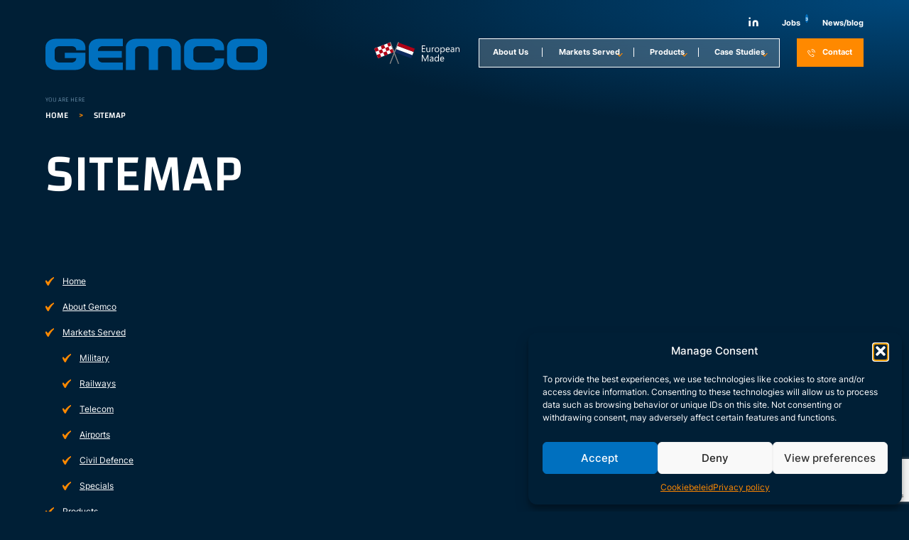

--- FILE ---
content_type: text/html; charset=UTF-8
request_url: https://gemcosafety.com/sitemap/
body_size: 11776
content:
<!DOCTYPE html>
<html lang="en-US">
<head>
	<meta charset="UTF-8" />
	<meta name="viewport" content="width=device-width, initial-scale=1">
	<link rel="profile" href="http://gmpg.org/xfn/11" />
	<meta name='robots' content='index, follow, max-image-preview:large, max-snippet:-1, max-video-preview:-1' />

	<!-- This site is optimized with the Yoast SEO plugin v26.8 - https://yoast.com/product/yoast-seo-wordpress/ -->
	<title>Sitemap - Gemco Mobile Safety</title>
	<link rel="canonical" href="https://gemcosafety.com/sitemap/" />
	<meta property="og:locale" content="en_US" />
	<meta property="og:type" content="article" />
	<meta property="og:title" content="Sitemap - Gemco Mobile Safety" />
	<meta property="og:url" content="https://gemcosafety.com/sitemap/" />
	<meta property="og:site_name" content="Gemco Mobile Safety" />
	<meta property="article:modified_time" content="2024-04-23T08:14:18+00:00" />
	<meta name="twitter:card" content="summary_large_image" />
	<meta name="twitter:label1" content="Est. reading time" />
	<meta name="twitter:data1" content="1 minute" />
	<script type="application/ld+json" class="yoast-schema-graph">{"@context":"https://schema.org","@graph":[{"@type":"WebPage","@id":"https://gemcosafety.com/sitemap/","url":"https://gemcosafety.com/sitemap/","name":"Sitemap - Gemco Mobile Safety","isPartOf":{"@id":"https://gemcosafety.com/#website"},"datePublished":"2024-04-23T07:51:30+00:00","dateModified":"2024-04-23T08:14:18+00:00","breadcrumb":{"@id":"https://gemcosafety.com/sitemap/#breadcrumb"},"inLanguage":"en-US","potentialAction":[{"@type":"ReadAction","target":["https://gemcosafety.com/sitemap/"]}]},{"@type":"BreadcrumbList","@id":"https://gemcosafety.com/sitemap/#breadcrumb","itemListElement":[{"@type":"ListItem","position":1,"name":"Home","item":"https://gemcosafety.com/"},{"@type":"ListItem","position":2,"name":"Sitemap"}]},{"@type":"WebSite","@id":"https://gemcosafety.com/#website","url":"https://gemcosafety.com/","name":"GEMCO Mobile Safety","description":"","potentialAction":[{"@type":"SearchAction","target":{"@type":"EntryPoint","urlTemplate":"https://gemcosafety.com/?s={search_term_string}"},"query-input":{"@type":"PropertyValueSpecification","valueRequired":true,"valueName":"search_term_string"}}],"inLanguage":"en-US"}]}</script>
	<!-- / Yoast SEO plugin. -->


<link rel="alternate" type="application/rss+xml" title="Gemco Mobile Safety &raquo; Sitemap Comments Feed" href="https://gemcosafety.com/sitemap/feed/" />
<link rel="alternate" title="oEmbed (JSON)" type="application/json+oembed" href="https://gemcosafety.com/wp-json/oembed/1.0/embed?url=https%3A%2F%2Fgemcosafety.com%2Fsitemap%2F" />
<link rel="alternate" title="oEmbed (XML)" type="text/xml+oembed" href="https://gemcosafety.com/wp-json/oembed/1.0/embed?url=https%3A%2F%2Fgemcosafety.com%2Fsitemap%2F&#038;format=xml" />
<style id='wp-img-auto-sizes-contain-inline-css'>
img:is([sizes=auto i],[sizes^="auto," i]){contain-intrinsic-size:3000px 1500px}
/*# sourceURL=wp-img-auto-sizes-contain-inline-css */
</style>
<style id='wp-emoji-styles-inline-css'>

	img.wp-smiley, img.emoji {
		display: inline !important;
		border: none !important;
		box-shadow: none !important;
		height: 1em !important;
		width: 1em !important;
		margin: 0 0.07em !important;
		vertical-align: -0.1em !important;
		background: none !important;
		padding: 0 !important;
	}
/*# sourceURL=wp-emoji-styles-inline-css */
</style>
<link rel='stylesheet' id='contact-form-7-css' href='https://gemcosafety.com/wp-content/plugins/contact-form-7/includes/css/styles.css?ver=6.1.4' media='all' />
<link rel='stylesheet' id='cmplz-general-css' href='https://gemcosafety.com/wp-content/plugins/complianz-gdpr/assets/css/cookieblocker.min.css?ver=1765946112' media='all' />
<link rel='stylesheet' id='theme-css-css' href='https://gemcosafety.com/wp-content/themes/gemco/style.css?ver=1.8.2' media='all' />
<link rel="https://api.w.org/" href="https://gemcosafety.com/wp-json/" /><link rel="alternate" title="JSON" type="application/json" href="https://gemcosafety.com/wp-json/wp/v2/pages/858" /><link rel="EditURI" type="application/rsd+xml" title="RSD" href="https://gemcosafety.com/xmlrpc.php?rsd" />
<link rel='shortlink' href='https://gemcosafety.com/?p=858' />
			<style>.cmplz-hidden {
					display: none !important;
				}</style><link rel="icon" href="https://gemcosafety.com/wp-content/uploads/2024/04/logo-g-150x150.png" sizes="32x32" />
<link rel="icon" href="https://gemcosafety.com/wp-content/uploads/2024/04/logo-g.png" sizes="192x192" />
<link rel="apple-touch-icon" href="https://gemcosafety.com/wp-content/uploads/2024/04/logo-g.png" />
<meta name="msapplication-TileImage" content="https://gemcosafety.com/wp-content/uploads/2024/04/logo-g.png" />
	<meta name="facebook-domain-verification" content="tgypolqqgze3hctf68g8emqrfeti6y" />
<!-- Meta Pixel Code -->
<script>
!function(f,b,e,v,n,t,s)
{if(f.fbq)return;n=f.fbq=function(){n.callMethod?
n.callMethod.apply(n,arguments):n.queue.push(arguments)};
if(!f._fbq)f._fbq=n;n.push=n;n.loaded=!0;n.version='2.0';
n.queue=[];t=b.createElement(e);t.async=!0;
t.src=v;s=b.getElementsByTagName(e)[0];
s.parentNode.insertBefore(t,s)}(window, document,'script',
'https://connect.facebook.net/en_US/fbevents.js');
fbq('init', '1190063359314417');
fbq('track', 'PageView');
</script>
<noscript><img height="1" width="1" style="display:none"
src=https://www.facebook.com/tr?id=1190063359314417&ev=PageView&noscript=1
/></noscript>
<!-- End Meta Pixel Code --><style id='wp-block-list-inline-css'>
ol,ul{box-sizing:border-box}:root :where(.wp-block-list.has-background){padding:1.25em 2.375em}
/*# sourceURL=https://gemcosafety.com/wp-includes/blocks/list/style.min.css */
</style>
</head>
<body data-cmplz=1 class="wp-singular page-template page-template-page-templates page-template-template-simple page-template-page-templatestemplate-simple-php page page-id-858 wp-theme-gemco">
	<a class="skip-link btn" href="#main">Skip naar inhoud</a>
	<header><div>
		<div class="logo">
			<a href="https://gemcosafety.com" id="home"><svg class="logo" focusable="false" aria-hidden="true"><use href="https://gemcosafety.com/wp-content/themes/gemco/img/sprites.svg?v=1.8.2#logo"></use></svg><span class="visually-hidden">GEMCO homepage</span></a>
		</div>
		<svg focusable="false" aria-hidden="true"><use href="https://gemcosafety.com/wp-content/themes/gemco/img/sprites.svg?v=1.8.2#flags"></use></svg><button id="menu-toggle" aria-controls="main-menu" aria-expanded="false"><span class="open visually-hidden">Open menu</span><span class="close visually-hidden">Sluit menu</span><svg class="menu" focusable="false" aria-hidden="true"><use href="https://gemcosafety.com/wp-content/themes/gemco/img/sprites.svg?v=1.8.2#menu"></use></svg><svg class="close" focusable="false" aria-hidden="true"><use href="https://gemcosafety.com/wp-content/themes/gemco/img/sprites.svg?v=1.8.2#close"></use></svg></button>
		<nav id="main-menu"><svg focusable="false" aria-hidden="true"><use href="https://gemcosafety.com/wp-content/themes/gemco/img/sprites.svg?v=1.8.2#flags"></use></svg>		<ul id="menu-main-menu" class="menu borders"><li id="menu-item-120" class="menu-item menu-item-type-post_type menu-item-object-page menu-item-120"><a href="https://gemcosafety.com/about-gemco/">About Us</a></li>
<li id="menu-item-158" class="menu-item menu-item-type-post_type menu-item-object-page menu-item-has-children menu-item-158"><a href="https://gemcosafety.com/markets-served/">Markets Served</a>
<ul class="sub-menu">
	<li id="menu-item-230" class="menu-item menu-item-type-post_type menu-item-object-page menu-item-230"><a href="https://gemcosafety.com/markets-served/military-emergency-response/">Military</a></li>
	<li id="menu-item-229" class="menu-item menu-item-type-post_type menu-item-object-page menu-item-229"><a href="https://gemcosafety.com/markets-served/railways/">Railways</a></li>
	<li id="menu-item-228" class="menu-item menu-item-type-post_type menu-item-object-page menu-item-228"><a href="https://gemcosafety.com/markets-served/telecom/">Telecom</a></li>
	<li id="menu-item-227" class="menu-item menu-item-type-post_type menu-item-object-page menu-item-227"><a href="https://gemcosafety.com/markets-served/airports/">Airports</a></li>
	<li id="menu-item-226" class="menu-item menu-item-type-post_type menu-item-object-page menu-item-226"><a href="https://gemcosafety.com/markets-served/civil-defence/">Civil Defence</a></li>
</ul>
</li>
<li id="menu-item-160" class="menu-item menu-item-type-post_type menu-item-object-page menu-item-has-children menu-item-160"><a href="https://gemcosafety.com/products/">Products</a>
<ul class="sub-menu">
	<li id="menu-item-543" class="menu-item menu-item-type-taxonomy menu-item-object-product_category menu-item-543"><a href="https://gemcosafety.com/products/cbrn-decontamination-units/">CBRN / Decontamination</a></li>
	<li id="menu-item-544" class="menu-item menu-item-type-taxonomy menu-item-object-product_category menu-item-544"><a href="https://gemcosafety.com/products/mobile-masts/">Mobile Masts</a></li>
	<li id="menu-item-2072" class="menu-item menu-item-type-custom menu-item-object-custom menu-item-2072"><a href="https://gemcosafety.com/products/specials/">Specials</a></li>
</ul>
</li>
<li id="menu-item-159" class="menu-item menu-item-type-post_type menu-item-object-page menu-item-has-children menu-item-159"><a href="https://gemcosafety.com/cases/">Case Studies</a>
<ul class="sub-menu">
	<li id="menu-item-768" class="menu-item menu-item-type-post_type menu-item-object-case menu-item-768"><a href="https://gemcosafety.com/case-studies/extreme-stable-unguyed-mobile-mast/">Extreme stable unguyed mobile mast</a></li>
</ul>
</li>
</ul><div id="mobile-social"><a href="https://www.linkedin.com/company/gemco-safety/" class="social"><svg class="icon" focusable="false" aria-hidden="true"><use href="https://gemcosafety.com/wp-content/themes/gemco/img/sprites.svg?v=1.8.2#linkedin"></use></svg><span class="visually-hidden"></span></a></div><ul id="menu-top"><li class="social"><a href="https://www.linkedin.com/company/gemco-safety/" target="_blank" class="social"><svg class="icon" focusable="false" aria-hidden="true"><use href="https://gemcosafety.com/wp-content/themes/gemco/img/sprites.svg?v=1.8.2#linkedin"></use></svg><span class="visually-hidden"></span></a></li><li><a href="https://gemcosafety.com/jobs/"><span class="dot">3</span> Jobs</a></li><li><a href="https://gemcosafety.com/news-blog/">News/blog</a></li></ul><a href="https://gemcosafety.com/contact/" class="btn"><svg class="icon" focusable="false" aria-hidden="true"><use href="https://gemcosafety.com/wp-content/themes/gemco/img/sprites.svg?v=1.8.2#phone"></use></svg>Contact</a>
		</nav>
		<p id="breadcrumbs">You are here<br/><span><span><a href="https://gemcosafety.com/">Home</a></span> &gt; <span class="breadcrumb_last" aria-current="page">Sitemap</span></span></p>	</div></header>
    <main><div class="simple"><h1>Sitemap</h1>
<ul class="wp-block-list">
<li><a href="/">Home</a></li>



<li><a href="https://gemcosafety.com/about-gemco/">About Gemco</a></li>



<li><a href="https://gemcosafety.com/markets-served/">Markets Served</a>
<ul class="wp-block-list">
<li><a href="https://gemcosafety.com/markets-served/military-emergency-response/">Military</a></li>



<li><a href="https://gemcosafety.com/markets-served/railways/">Railways</a></li>



<li><a href="https://gemcosafety.com/markets-served/telecom/">Telecom</a></li>



<li><a href="https://gemcosafety.com/markets-served/airports/">Airports</a></li>



<li><a href="https://gemcosafety.com/markets-served/civil-defence/">Civil Defence</a></li>



<li><a href="https://gemcosafety.com/markets-served/specials/">Specials</a></li>
</ul>
</li>



<li><a href="https://gemcosafety.com/products/">Products</a>
<ul class="wp-block-list">
<li><a href="https://gemcosafety.com/products/cbrn-decontamination-units/">CBRN / Decontamination units</a></li>



<li><a href="https://gemcosafety.com/products/mobile-masts/">Mobile masts</a></li>
</ul>
</li>



<li><a href="https://gemcosafety.com/cases/">Case Studies</a></li>



<li><a href="https://gemcosafety.com/news-blog/">News / Blog</a></li>



<li><a href="https://gemcosafety.com/jobs/">Jobs</a></li>



<li><a href="/contact/">Contact</a></li>



<li><a href="https://gemcosafety.com/sales-conditions/">Sales conditions</a></li>



<li><a href="https://gemcosafety.com/terms-conditions/">Terms &amp; Conditions</a></li>



<li><a href="https://gemcosafety.com/privacy-policy/">Privacy Policy</a></li>
</ul>
</div></main>
<footer>
	<div>
		<svg class="logo" focusable="false" aria-hidden="true"><use href="https://gemcosafety.com/wp-content/themes/gemco/img/sprites.svg?v=1.8.2#logo"></use></svg><p>Inventive Responses for<br />
Unwanted Scenarios</p>	</div>
	<div>
		<div>
			<h2>GEMCO Mobile Safety B.V.</h2><address>P.O. Box 1713 | 5602 BS Eindhoven<br />
Sciencepark Eindhoven 5053 | 5692 EB Son<br />
The Netherlands</address><a href="https://www.linkedin.com/company/gemco-safety/" class="social"><svg class="icon" focusable="false" aria-hidden="true"><use href="https://gemcosafety.com/wp-content/themes/gemco/img/sprites.svg?v=1.8.2#linkedin"></use></svg><span class="visually-hidden"></span></a><div class="contact-btn"><a href="tel:+310402643700"><svg class="icon" focusable="false" aria-hidden="true"><use href="https://gemcosafety.com/wp-content/themes/gemco/img/sprites.svg?v=1.8.2#tel"></use></svg>+31 (0)40 2643 700</a><a href="mailto:sales@gemcosafety.com"><svg class="icon" focusable="false" aria-hidden="true"><use href="https://gemcosafety.com/wp-content/themes/gemco/img/sprites.svg?v=1.8.2#mail"></use></svg>sales@gemcosafety.com</a></div>		</div><div><div>
			<h2>Links</h2><ul id="menu-links" class="menu"><li id="menu-item-839" class="menu-item menu-item-type-post_type menu-item-object-page menu-item-839"><a href="https://gemcosafety.com/sales-conditions/">Sales conditions</a></li>
<li id="menu-item-838" class="menu-item menu-item-type-post_type menu-item-object-page menu-item-838"><a href="https://gemcosafety.com/terms-conditions/">Terms &amp; Conditions</a></li>
</ul>			</div><div>
			<h2>Products</h2><ul id="menu-products" class="menu"><li id="menu-item-844" class="menu-item menu-item-type-taxonomy menu-item-object-product_category menu-item-844"><a href="https://gemcosafety.com/products/mobile-masts/">Mobile masts</a></li>
<li id="menu-item-843" class="menu-item menu-item-type-taxonomy menu-item-object-product_category menu-item-843"><a href="https://gemcosafety.com/products/cbrn-decontamination-units/">CBRN / Decontamination units</a></li>
<li id="menu-item-3299" class="menu-item menu-item-type-taxonomy menu-item-object-product_category menu-item-3299"><a href="https://gemcosafety.com/products/specials/">Specials</a></li>
</ul>		</div></div><div>
			<p>We are<br/>ISO 9001<br/>Certified</p><svg xmlns="http://www.w3.org/2000/svg" viewBox="0 0 95.37 106.28" fill="#fff"><path d="m0,106.26V.1C.44.08.86.03,1.28.03c30.92,0,61.84-.01,92.76-.03,1.08,0,1.33.35,1.33,1.37-.02,34.52-.02,69.05,0,103.57,0,1.06-.29,1.34-1.34,1.33-30.92-.03-61.84-.04-92.76-.02H0M94.15,1.28h-1.44c-30.08,0-60.16,0-90.24-.02-1.05,0-1.44.2-1.43,1.37.03,33.6.04,67.2.03,100.81,0,.51.05,1.01.07,1.51h93.01V1.28Z"/><path d="m57.26,31.73c-3.57,1.69-9.87,1.12-13.18-3.26-3.16-4.18-2.87-10.65.74-14.33,4.2-4.07,10.77-4.42,15.37-.8,3.76,3.09,5.75,9.62,1.34,15.6l4.81,5.45c-1.93,0-3.65.05-5.37-.04-.35-.02-.7-.58-1.01-.93-2.75-3.09-5.5-6.19-8.25-9.3-.15-.17-.28-.37-.66-.88,2.74.37,5.55-1.09,7.21,2.06,1.11-.92,1.07-2.06,1.15-3.15.32-2.78-1.23-5.44-3.81-6.53-3.31-1.45-7.18.06-8.63,3.38-.18.42-.32.85-.41,1.3-.83,3.59,1.41,7.17,5,8,.63.14,1.27.2,1.91.16.53.02,1.03.24,1.4.61.83.8,1.54,1.71,2.37,2.65"/><path d="m41.93,32.24c-1.7,0-3.13.02-4.56-.02-.26-.02-.49-.15-.64-.36-2.01-3.44-4.01-6.89-5.99-10.34-.11-.24-.21-.49-.29-.75,1.2,0,2.25.01,3.31,0,1.4.12,2.63-.92,2.75-2.32,0-.02,0-.04,0-.06.15-1.43-.88-2.71-2.31-2.86-.07,0-.15-.01-.22-.01-1.34-.08-2.69-.02-4.13-.02v16.64h-4.42c-.02-.4-.06-.79-.06-1.17,0-6.08.03-12.16-.03-18.24-.01-1.18.36-1.51,1.49-1.46,2.71.11,5.44.04,8.15.18,2.7.22,4.98,2.07,5.77,4.65.83,2.71-.06,5.65-2.26,7.43-1.22.93-1.19.97-.35,2.33,1.24,2.02,2.43,4.08,3.78,6.37"/><path d="m23.97,32.15c-.43.04-.7.09-.97.09-3.48,0-6.96-.02-10.44.02-.8,0-1.13-.18-1.13-1.06.03-6.28.03-12.56,0-18.84,0-.88.35-1.07,1.14-1.08,3.37-.05,3.37-.07,3.37,3.28,0,4.08.03,8.16-.01,12.24-.01,1,.31,1.33,1.3,1.29,1.92-.07,3.84,0,5.76-.03.71-.01,1.02.22.99.97-.05,1.02-.01,2.05-.01,3.12"/><path d="m75.52,11.38l-8.68,22.28c-1.18-1.34-2.22-2.51-3.23-3.72-.12-.14-.03-.52.06-.76,1.72-4.43,3.47-8.86,5.19-13.3.46-1.18.89-2.37,1.3-3.57.13-.64.74-1.07,1.39-.96,1.23.07,2.46.02,3.95.02"/><path d="m83.69,32.24c-1.67,0-3.09.05-4.51-.04-.29-.02-.67-.52-.81-.88-1.56-3.95-3.08-7.92-4.58-11.9-.14-.37-.16-.78-.05-1.16.68-1.85,1.44-3.68,2.26-5.78l7.69,19.76"/><path d="m33.16,76.26c2.94.01,5.38,2.29,5.6,5.22.11,1.93.21,3.79-.78,5.56-1.12,2.12-3.51,3.24-5.85,2.75-2.29-.42-4.09-2.21-4.52-4.5-.41-1.7-.33-3.47.23-5.12.67-2.37,2.87-3.98,5.33-3.9m-3.54,6.79c.19,1.04.46,2.06.82,3.06.67,1.49,2.42,2.16,3.91,1.49.54-.24,1-.64,1.31-1.15,1.27-2.09,1.27-4.71,0-6.8-.74-1.12-2.13-1.61-3.41-1.2-1.8.68-2.44,1.88-2.63,4.59"/><path d="m16.31,87.86c.28-.27.53-.56.76-.86.36-.55.73-.51,1.18-.12.95.82,2.24,1.14,3.47.86.59-.14,1.09-.52,1.37-1.05.34-.69.06-1.53-.64-1.87-.03-.02-.06-.03-.1-.04-1.14-.54-2.32-1.03-3.42-1.64-1.65-.92-2.39-2.33-2.07-3.76.47-1.63,1.85-2.84,3.53-3.1,1.44-.16,2.88.21,4.06,1.04.31.28.46.71.39,1.13-.22.51-.6.99-1.41.56-1.04-.55-2.16-1.21-3.36-.39-.39.27-.87.75-.87,1.13.06.53.35,1.01.79,1.3,1.1.63,2.28,1.1,3.44,1.63,1.45.51,2.37,1.93,2.25,3.46-.06,1.52-1.04,2.85-2.48,3.34-2.41.92-5.14.28-6.9-1.6"/><path d="m64.92,83.23c.26-1.41.61-2.8,1.04-4.17.52-1.57,2.07-2.57,3.72-2.4,1.66.01,3.11,1.13,3.55,2.73.86,2.51.85,5.25-.03,7.75-.43,1.61-1.89,2.73-3.55,2.74-1.66.14-3.19-.9-3.69-2.49-.42-1.37-.77-2.75-1.03-4.16m6.81-.35c-.14-1.1-.37-2.2-.7-3.26-.32-.55-.88-.93-1.51-1.01-.6.04-1.15.36-1.47.87-.92,2.14-1.05,4.53-.36,6.75.22.94.72,2,2,1.82,1.18-.17,1.5-1.19,1.67-2.2.15-.9.23-1.82.37-2.97"/><path d="m63.68,83.5c-.2,1.33-.5,2.64-.88,3.93-.52,1.58-2.06,2.59-3.71,2.45-1.67-.09-3.11-1.22-3.58-2.83-.8-2.38-.82-4.96-.06-7.36.49-2.11,2.59-3.42,4.7-2.93,1.47.34,2.61,1.49,2.94,2.96.29,1.24.49,2.51.59,3.78m-2.17-.22c-.24-1.27-.41-2.44-.69-3.59-.09-.71-.74-1.22-1.45-1.13-.05,0-.1.02-.15.03-.66.16-1.23.58-1.57,1.17-.79,2.32-.76,4.85.08,7.15.29.58.85.99,1.49,1.09.64-.09,1.2-.49,1.49-1.07.36-1.2.63-2.42.81-3.66"/><path d="m44.94,88.43c.3-.39.61-.79.97-1.26,1.21.76,2.47,1.34,3.72.32,1.17-.95,1.3-2.35,1.43-3.95-1.26.81-2.29,1.53-3.75,1.15-1.2-.22-2.17-1.11-2.49-2.29-.57-1.58-.21-3.35.93-4.59,1.14-1.25,2.99-1.58,4.49-.78,1.04.56,1.86,1.45,2.35,2.52,1.04,2.52.93,5.36-.3,7.79-1.05,2.23-3.71,3.19-5.94,2.14-.53-.25-1.01-.6-1.41-1.04m3.68-5.43c1.19.01,2.42-.86,2.39-1.7.09-1.42-.94-2.66-2.35-2.83-1.18.06-2.08,1.06-2.03,2.23,0,.04,0,.08,0,.12-.12,1.07.64,2.04,1.72,2.17.09.01.17.01.26.01"/><path d="m75.54,51.03c0-3.39-.01-6.62.03-9.86,0-.26.44-.76.64-.74,1.64.12,3.28.32,4.9.62.56.2,1.04.57,1.37,1.06,1.88,2.36,1.24,6.79-1.18,8.32-.46.31-.98.51-1.54.57-1.35.08-2.7.03-4.22.03m1.84-8.83v1.26c0,1.8-.02,3.59.03,5.39,0,.25.43.73.55.69.96-.13,1.88-.46,2.71-.95,1.15-.93,1.25-3.64.41-5.17-.79-1.44-2.12-1.48-3.69-1.22"/><path d="m32.35,51.01h-1.89v-2.24c0-2.32.06-4.64-.02-6.95-.05-1.19.36-1.55,1.5-1.44,1.03.1,2.07.04,3.11.12,1.31-.04,2.49.82,2.83,2.08.48,1.4-.06,2.96-1.3,3.76-.16.11-.32.23-.56.41l2.25,4.17c-1.89.37-1.92.35-2.74-1.21-.29-.56-.66-1.09-.9-1.67-.22-.83-1.07-1.32-1.9-1.1-.13.04-.26.09-.38.16v3.91Zm.03-5.65c1.29-.3,2.77.61,3.5-.98.25-.59.2-1.25-.13-1.8-.91-.95-2.16-.6-3.38-.56v3.34Z"/><path d="m83.74,87.84v1.77h-7.51v-1.79h2.69v-8.43c-.51.02-1.01-.01-1.51-.09-.3-.08-.72-.37-.76-.63.03-.34.23-.65.54-.81,1.24-.44,2.52-.79,4.01-1.25v11.08l2.55.14"/><path d="m23.46,49.47h4.63v1.5h-6.53c0-2.33-.01-4.63,0-6.94.01-1.15-.36-2.78.24-3.32.68-.62,2.24-.27,3.42-.33.48-.02.96,0,1.44,0,1.49.01,1.53.07,1.18,1.72h-4.29v2.65h3.64c.02.51.04.92.07,1.56-.98,0-1.88.04-2.78-.01-.8-.04-1.08.3-1.03,1.06.04.63,0,1.27,0,2.12"/><path d="m72.89,42.09h-4.3v2.65h3.7c.02.53.04.95.07,1.57-.97,0-1.87.04-2.76,0-.82-.04-1.18.24-1.1,1.09.06.63.01,1.27.01,2.01h4.7v1.58h-6.51v-4.4c0-1.76.02-3.51,0-5.27-.01-.66.23-.94.9-.92,1.36.03,2.71,0,4.07,0,1.43,0,1.44.02,1.22,1.71"/><path d="m18.55,42.61c-1.02-.9-2.52-.97-3.61-.17-1.49,1.17-1.55,2.88-1.24,4.59.14,1.04.78,1.95,1.71,2.44.78.46,1.75.39,2.46-.16.9-.68,1.32-.4,1.73.42-1.45,2.21-5.1,2.14-6.87-.09-1.62-2.04-1.75-7.2,1.46-8.87,1.32-.78,2.96-.8,4.3-.05,1.21.67,1.2.87.05,1.88"/><path d="m55.55,42.08v2.92h3.69v1.63h-3.74v4.37h-1.79v-10.6c1.93,0,3.8-.06,5.66.06.28.02.51.87.93,1.62h-4.75Z"/><rect x="11.51" y="76.72" width="2.31" height="12.93"/><path d="m44.08,42.1v8.87h-1.95v-8.84h-2.92c-.35-1.67-.31-1.73,1.17-1.74,1.88,0,3.75.01,5.63,0,.62,0,.96.15.98.86s-.31.9-.94.87c-.59-.03-1.19,0-1.96,0"/><path d="m63.85,51.01h-1.92v-5.64c0-1.39-.04-2.79.04-4.18.1-.36.39-.65.75-.74.37-.02,1.07.31,1.08.5.07,3.33.05,6.66.05,10.06"/><path d="m50.7,40.51v10.46h-1.86v-9.09c0-1.6.02-1.62,1.87-1.36"/></svg>
		</div>
	</div>
	<div><p>Copyright &copy; 2026 GEMCO Mobile Safety B.V.</p><ul id="menu-footer-onder-copyright" class="menu"><li id="menu-item-841" class="menu-item menu-item-type-post_type menu-item-object-page menu-item-privacy-policy menu-item-841"><a rel="privacy-policy" href="https://gemcosafety.com/privacy-policy/">Privacy policy</a></li>
<li id="menu-item-842" class="menu-item menu-item-type-post_type menu-item-object-page menu-item-842"><a href="https://gemcosafety.com/contact/">Contactgegevens</a></li>
<li id="menu-item-2937" class="menu-item menu-item-type-post_type menu-item-object-page menu-item-2937"><a href="https://gemcosafety.com/cookiebeleid-eu/">Cookiebeleid (EU)</a></li>
</ul></div>	
</footer>
<script type="speculationrules">
{"prefetch":[{"source":"document","where":{"and":[{"href_matches":"/*"},{"not":{"href_matches":["/wp-*.php","/wp-admin/*","/wp-content/uploads/*","/wp-content/*","/wp-content/plugins/*","/wp-content/themes/gemco/*","/*\\?(.+)"]}},{"not":{"selector_matches":"a[rel~=\"nofollow\"]"}},{"not":{"selector_matches":".no-prefetch, .no-prefetch a"}}]},"eagerness":"conservative"}]}
</script>

<!-- Consent Management powered by Complianz | GDPR/CCPA Cookie Consent https://wordpress.org/plugins/complianz-gdpr -->
<div id="cmplz-cookiebanner-container"><div class="cmplz-cookiebanner cmplz-hidden banner-1 banner-a optin cmplz-bottom-right cmplz-categories-type-view-preferences" aria-modal="true" data-nosnippet="true" role="dialog" aria-live="polite" aria-labelledby="cmplz-header-1-optin" aria-describedby="cmplz-message-1-optin">
	<div class="cmplz-header">
		<div class="cmplz-logo"></div>
		<div class="cmplz-title" id="cmplz-header-1-optin">Manage Consent</div>
		<div class="cmplz-close" tabindex="0" role="button" aria-label="Close dialog">
			<svg aria-hidden="true" focusable="false" data-prefix="fas" data-icon="times" class="svg-inline--fa fa-times fa-w-11" role="img" xmlns="http://www.w3.org/2000/svg" viewBox="0 0 352 512"><path fill="currentColor" d="M242.72 256l100.07-100.07c12.28-12.28 12.28-32.19 0-44.48l-22.24-22.24c-12.28-12.28-32.19-12.28-44.48 0L176 189.28 75.93 89.21c-12.28-12.28-32.19-12.28-44.48 0L9.21 111.45c-12.28 12.28-12.28 32.19 0 44.48L109.28 256 9.21 356.07c-12.28 12.28-12.28 32.19 0 44.48l22.24 22.24c12.28 12.28 32.2 12.28 44.48 0L176 322.72l100.07 100.07c12.28 12.28 32.2 12.28 44.48 0l22.24-22.24c12.28-12.28 12.28-32.19 0-44.48L242.72 256z"></path></svg>
		</div>
	</div>

	<div class="cmplz-divider cmplz-divider-header"></div>
	<div class="cmplz-body">
		<div class="cmplz-message" id="cmplz-message-1-optin">To provide the best experiences, we use technologies like cookies to store and/or access device information. Consenting to these technologies will allow us to process data such as browsing behavior or unique IDs on this site. Not consenting or withdrawing consent, may adversely affect certain features and functions.</div>
		<!-- categories start -->
		<div class="cmplz-categories">
			<details class="cmplz-category cmplz-functional" >
				<summary>
						<span class="cmplz-category-header">
							<span class="cmplz-category-title">Functional</span>
							<span class='cmplz-always-active'>
								<span class="cmplz-banner-checkbox">
									<input type="checkbox"
										   id="cmplz-functional-optin"
										   data-category="cmplz_functional"
										   class="cmplz-consent-checkbox cmplz-functional"
										   size="40"
										   value="1"/>
									<label class="cmplz-label" for="cmplz-functional-optin"><span class="screen-reader-text">Functional</span></label>
								</span>
								Always active							</span>
							<span class="cmplz-icon cmplz-open">
								<svg xmlns="http://www.w3.org/2000/svg" viewBox="0 0 448 512"  height="18" ><path d="M224 416c-8.188 0-16.38-3.125-22.62-9.375l-192-192c-12.5-12.5-12.5-32.75 0-45.25s32.75-12.5 45.25 0L224 338.8l169.4-169.4c12.5-12.5 32.75-12.5 45.25 0s12.5 32.75 0 45.25l-192 192C240.4 412.9 232.2 416 224 416z"/></svg>
							</span>
						</span>
				</summary>
				<div class="cmplz-description">
					<span class="cmplz-description-functional">The technical storage or access is strictly necessary for the legitimate purpose of enabling the use of a specific service explicitly requested by the subscriber or user, or for the sole purpose of carrying out the transmission of a communication over an electronic communications network.</span>
				</div>
			</details>

			<details class="cmplz-category cmplz-preferences" >
				<summary>
						<span class="cmplz-category-header">
							<span class="cmplz-category-title">Voorkeuren</span>
							<span class="cmplz-banner-checkbox">
								<input type="checkbox"
									   id="cmplz-preferences-optin"
									   data-category="cmplz_preferences"
									   class="cmplz-consent-checkbox cmplz-preferences"
									   size="40"
									   value="1"/>
								<label class="cmplz-label" for="cmplz-preferences-optin"><span class="screen-reader-text">Voorkeuren</span></label>
							</span>
							<span class="cmplz-icon cmplz-open">
								<svg xmlns="http://www.w3.org/2000/svg" viewBox="0 0 448 512"  height="18" ><path d="M224 416c-8.188 0-16.38-3.125-22.62-9.375l-192-192c-12.5-12.5-12.5-32.75 0-45.25s32.75-12.5 45.25 0L224 338.8l169.4-169.4c12.5-12.5 32.75-12.5 45.25 0s12.5 32.75 0 45.25l-192 192C240.4 412.9 232.2 416 224 416z"/></svg>
							</span>
						</span>
				</summary>
				<div class="cmplz-description">
					<span class="cmplz-description-preferences">De technische opslag of toegang is noodzakelijk voor het legitieme doel voorkeuren op te slaan die niet door de abonnee of gebruiker zijn aangevraagd.</span>
				</div>
			</details>

			<details class="cmplz-category cmplz-statistics" >
				<summary>
						<span class="cmplz-category-header">
							<span class="cmplz-category-title">Statistics</span>
							<span class="cmplz-banner-checkbox">
								<input type="checkbox"
									   id="cmplz-statistics-optin"
									   data-category="cmplz_statistics"
									   class="cmplz-consent-checkbox cmplz-statistics"
									   size="40"
									   value="1"/>
								<label class="cmplz-label" for="cmplz-statistics-optin"><span class="screen-reader-text">Statistics</span></label>
							</span>
							<span class="cmplz-icon cmplz-open">
								<svg xmlns="http://www.w3.org/2000/svg" viewBox="0 0 448 512"  height="18" ><path d="M224 416c-8.188 0-16.38-3.125-22.62-9.375l-192-192c-12.5-12.5-12.5-32.75 0-45.25s32.75-12.5 45.25 0L224 338.8l169.4-169.4c12.5-12.5 32.75-12.5 45.25 0s12.5 32.75 0 45.25l-192 192C240.4 412.9 232.2 416 224 416z"/></svg>
							</span>
						</span>
				</summary>
				<div class="cmplz-description">
					<span class="cmplz-description-statistics">The technical storage or access that is used exclusively for statistical purposes.</span>
					<span class="cmplz-description-statistics-anonymous">De technische opslag of toegang die uitsluitend wordt gebruikt voor anonieme statistische doeleinden. Zonder dagvaarding, vrijwillige naleving door je Internet Service Provider, of aanvullende gegevens van een derde partij, kan informatie die alleen voor dit doel wordt opgeslagen of opgehaald gewoonlijk niet worden gebruikt om je te identificeren.</span>
				</div>
			</details>
			<details class="cmplz-category cmplz-marketing" >
				<summary>
						<span class="cmplz-category-header">
							<span class="cmplz-category-title">Marketing</span>
							<span class="cmplz-banner-checkbox">
								<input type="checkbox"
									   id="cmplz-marketing-optin"
									   data-category="cmplz_marketing"
									   class="cmplz-consent-checkbox cmplz-marketing"
									   size="40"
									   value="1"/>
								<label class="cmplz-label" for="cmplz-marketing-optin"><span class="screen-reader-text">Marketing</span></label>
							</span>
							<span class="cmplz-icon cmplz-open">
								<svg xmlns="http://www.w3.org/2000/svg" viewBox="0 0 448 512"  height="18" ><path d="M224 416c-8.188 0-16.38-3.125-22.62-9.375l-192-192c-12.5-12.5-12.5-32.75 0-45.25s32.75-12.5 45.25 0L224 338.8l169.4-169.4c12.5-12.5 32.75-12.5 45.25 0s12.5 32.75 0 45.25l-192 192C240.4 412.9 232.2 416 224 416z"/></svg>
							</span>
						</span>
				</summary>
				<div class="cmplz-description">
					<span class="cmplz-description-marketing">The technical storage or access is required to create user profiles to send advertising, or to track the user on a website or across several websites for similar marketing purposes.</span>
				</div>
			</details>
		</div><!-- categories end -->
			</div>

	<div class="cmplz-links cmplz-information">
		<ul>
			<li><a class="cmplz-link cmplz-manage-options cookie-statement" href="#" data-relative_url="#cmplz-manage-consent-container">Manage options</a></li>
			<li><a class="cmplz-link cmplz-manage-third-parties cookie-statement" href="#" data-relative_url="#cmplz-cookies-overview">Manage services</a></li>
			<li><a class="cmplz-link cmplz-manage-vendors tcf cookie-statement" href="#" data-relative_url="#cmplz-tcf-wrapper">Manage {vendor_count} vendors</a></li>
			<li><a class="cmplz-link cmplz-external cmplz-read-more-purposes tcf" target="_blank" rel="noopener noreferrer nofollow" href="https://cookiedatabase.org/tcf/purposes/" aria-label="Read more about TCF purposes on Cookie Database">Read more about these purposes</a></li>
		</ul>
			</div>

	<div class="cmplz-divider cmplz-footer"></div>

	<div class="cmplz-buttons">
		<button class="cmplz-btn cmplz-accept">Accept</button>
		<button class="cmplz-btn cmplz-deny">Deny</button>
		<button class="cmplz-btn cmplz-view-preferences">View preferences</button>
		<button class="cmplz-btn cmplz-save-preferences">Save preferences</button>
		<a class="cmplz-btn cmplz-manage-options tcf cookie-statement" href="#" data-relative_url="#cmplz-manage-consent-container">View preferences</a>
			</div>

	
	<div class="cmplz-documents cmplz-links">
		<ul>
			<li><a class="cmplz-link cookie-statement" href="#" data-relative_url="">{title}</a></li>
			<li><a class="cmplz-link privacy-statement" href="#" data-relative_url="">{title}</a></li>
			<li><a class="cmplz-link impressum" href="#" data-relative_url="">{title}</a></li>
		</ul>
			</div>
</div>
</div>
					<div id="cmplz-manage-consent" data-nosnippet="true"><button class="cmplz-btn cmplz-hidden cmplz-manage-consent manage-consent-1">Manage consent</button>

</div><script src="https://gemcosafety.com/wp-includes/js/dist/hooks.min.js?ver=dd5603f07f9220ed27f1" id="wp-hooks-js"></script>
<script src="https://gemcosafety.com/wp-includes/js/dist/i18n.min.js?ver=c26c3dc7bed366793375" id="wp-i18n-js"></script>
<script id="wp-i18n-js-after">
wp.i18n.setLocaleData( { 'text direction\u0004ltr': [ 'ltr' ] } );
//# sourceURL=wp-i18n-js-after
</script>
<script src="https://gemcosafety.com/wp-content/plugins/contact-form-7/includes/swv/js/index.js?ver=6.1.4" id="swv-js"></script>
<script id="contact-form-7-js-before">
var wpcf7 = {
    "api": {
        "root": "https:\/\/gemcosafety.com\/wp-json\/",
        "namespace": "contact-form-7\/v1"
    }
};
//# sourceURL=contact-form-7-js-before
</script>
<script src="https://gemcosafety.com/wp-content/plugins/contact-form-7/includes/js/index.js?ver=6.1.4" id="contact-form-7-js"></script>
<script src="https://www.google.com/recaptcha/api.js?render=6LfWJ8gpAAAAADNomIK2Qj5G5IfQr5astuAGVQUp&amp;ver=3.0" id="google-recaptcha-js"></script>
<script src="https://gemcosafety.com/wp-includes/js/dist/vendor/wp-polyfill.min.js?ver=3.15.0" id="wp-polyfill-js"></script>
<script id="wpcf7-recaptcha-js-before">
var wpcf7_recaptcha = {
    "sitekey": "6LfWJ8gpAAAAADNomIK2Qj5G5IfQr5astuAGVQUp",
    "actions": {
        "homepage": "homepage",
        "contactform": "contactform"
    }
};
//# sourceURL=wpcf7-recaptcha-js-before
</script>
<script src="https://gemcosafety.com/wp-content/plugins/contact-form-7/modules/recaptcha/index.js?ver=6.1.4" id="wpcf7-recaptcha-js"></script>
<script src="https://gemcosafety.com/wp-content/themes/gemco/script.js?ver=1.8.2" id="theme-js-js"></script>
<script id="cmplz-cookiebanner-js-extra">
var complianz = {"prefix":"cmplz_","user_banner_id":"1","set_cookies":[],"block_ajax_content":"","banner_version":"22","version":"7.4.4.2","store_consent":"","do_not_track_enabled":"","consenttype":"optin","region":"eu","geoip":"","dismiss_timeout":"","disable_cookiebanner":"","soft_cookiewall":"","dismiss_on_scroll":"","cookie_expiry":"365","url":"https://gemcosafety.com/wp-json/complianz/v1/","locale":"lang=en&locale=en_US","set_cookies_on_root":"","cookie_domain":"","current_policy_id":"36","cookie_path":"/","categories":{"statistics":"statistics","marketing":"marketing"},"tcf_active":"","placeholdertext":"Click to accept {category} cookies and enable this content","css_file":"https://gemcosafety.com/wp-content/uploads/complianz/css/banner-{banner_id}-{type}.css?v=22","page_links":{"eu":{"cookie-statement":{"title":"Cookiebeleid ","url":"https://gemcosafety.com/cookiebeleid-eu/"},"privacy-statement":{"title":"Privacy policy","url":"https://gemcosafety.com/privacy-policy/"}}},"tm_categories":"","forceEnableStats":"","preview":"","clean_cookies":"","aria_label":"Click to accept {category} cookies and enable this content"};
//# sourceURL=cmplz-cookiebanner-js-extra
</script>
<script defer src="https://gemcosafety.com/wp-content/plugins/complianz-gdpr/cookiebanner/js/complianz.min.js?ver=1765946112" id="cmplz-cookiebanner-js"></script>
<script id="wp-emoji-settings" type="application/json">
{"baseUrl":"https://s.w.org/images/core/emoji/17.0.2/72x72/","ext":".png","svgUrl":"https://s.w.org/images/core/emoji/17.0.2/svg/","svgExt":".svg","source":{"concatemoji":"https://gemcosafety.com/wp-includes/js/wp-emoji-release.min.js?ver=6.9"}}
</script>
<script type="module">
/*! This file is auto-generated */
const a=JSON.parse(document.getElementById("wp-emoji-settings").textContent),o=(window._wpemojiSettings=a,"wpEmojiSettingsSupports"),s=["flag","emoji"];function i(e){try{var t={supportTests:e,timestamp:(new Date).valueOf()};sessionStorage.setItem(o,JSON.stringify(t))}catch(e){}}function c(e,t,n){e.clearRect(0,0,e.canvas.width,e.canvas.height),e.fillText(t,0,0);t=new Uint32Array(e.getImageData(0,0,e.canvas.width,e.canvas.height).data);e.clearRect(0,0,e.canvas.width,e.canvas.height),e.fillText(n,0,0);const a=new Uint32Array(e.getImageData(0,0,e.canvas.width,e.canvas.height).data);return t.every((e,t)=>e===a[t])}function p(e,t){e.clearRect(0,0,e.canvas.width,e.canvas.height),e.fillText(t,0,0);var n=e.getImageData(16,16,1,1);for(let e=0;e<n.data.length;e++)if(0!==n.data[e])return!1;return!0}function u(e,t,n,a){switch(t){case"flag":return n(e,"\ud83c\udff3\ufe0f\u200d\u26a7\ufe0f","\ud83c\udff3\ufe0f\u200b\u26a7\ufe0f")?!1:!n(e,"\ud83c\udde8\ud83c\uddf6","\ud83c\udde8\u200b\ud83c\uddf6")&&!n(e,"\ud83c\udff4\udb40\udc67\udb40\udc62\udb40\udc65\udb40\udc6e\udb40\udc67\udb40\udc7f","\ud83c\udff4\u200b\udb40\udc67\u200b\udb40\udc62\u200b\udb40\udc65\u200b\udb40\udc6e\u200b\udb40\udc67\u200b\udb40\udc7f");case"emoji":return!a(e,"\ud83e\u1fac8")}return!1}function f(e,t,n,a){let r;const o=(r="undefined"!=typeof WorkerGlobalScope&&self instanceof WorkerGlobalScope?new OffscreenCanvas(300,150):document.createElement("canvas")).getContext("2d",{willReadFrequently:!0}),s=(o.textBaseline="top",o.font="600 32px Arial",{});return e.forEach(e=>{s[e]=t(o,e,n,a)}),s}function r(e){var t=document.createElement("script");t.src=e,t.defer=!0,document.head.appendChild(t)}a.supports={everything:!0,everythingExceptFlag:!0},new Promise(t=>{let n=function(){try{var e=JSON.parse(sessionStorage.getItem(o));if("object"==typeof e&&"number"==typeof e.timestamp&&(new Date).valueOf()<e.timestamp+604800&&"object"==typeof e.supportTests)return e.supportTests}catch(e){}return null}();if(!n){if("undefined"!=typeof Worker&&"undefined"!=typeof OffscreenCanvas&&"undefined"!=typeof URL&&URL.createObjectURL&&"undefined"!=typeof Blob)try{var e="postMessage("+f.toString()+"("+[JSON.stringify(s),u.toString(),c.toString(),p.toString()].join(",")+"));",a=new Blob([e],{type:"text/javascript"});const r=new Worker(URL.createObjectURL(a),{name:"wpTestEmojiSupports"});return void(r.onmessage=e=>{i(n=e.data),r.terminate(),t(n)})}catch(e){}i(n=f(s,u,c,p))}t(n)}).then(e=>{for(const n in e)a.supports[n]=e[n],a.supports.everything=a.supports.everything&&a.supports[n],"flag"!==n&&(a.supports.everythingExceptFlag=a.supports.everythingExceptFlag&&a.supports[n]);var t;a.supports.everythingExceptFlag=a.supports.everythingExceptFlag&&!a.supports.flag,a.supports.everything||((t=a.source||{}).concatemoji?r(t.concatemoji):t.wpemoji&&t.twemoji&&(r(t.twemoji),r(t.wpemoji)))});
//# sourceURL=https://gemcosafety.com/wp-includes/js/wp-emoji-loader.min.js
</script>
				<script type="text/plain" data-service="google-analytics" data-category="statistics" async data-category="statistics"
						data-cmplz-src="https://www.googletagmanager.com/gtag/js?id=GT-PHPCC4W"></script><!-- Statistics script Complianz GDPR/CCPA -->
						<script type="text/plain"							data-category="statistics">window['gtag_enable_tcf_support'] = false;
window.dataLayer = window.dataLayer || [];
function gtag(){dataLayer.push(arguments);}
gtag('js', new Date());
gtag('config', 'GT-PHPCC4W', {
	cookie_flags:'secure;samesite=none',
	
});
</script></body>
</html>

--- FILE ---
content_type: text/html; charset=utf-8
request_url: https://www.google.com/recaptcha/api2/anchor?ar=1&k=6LfWJ8gpAAAAADNomIK2Qj5G5IfQr5astuAGVQUp&co=aHR0cHM6Ly9nZW1jb3NhZmV0eS5jb206NDQz&hl=en&v=PoyoqOPhxBO7pBk68S4YbpHZ&size=invisible&anchor-ms=20000&execute-ms=30000&cb=yb2r89u0veq2
body_size: 48530
content:
<!DOCTYPE HTML><html dir="ltr" lang="en"><head><meta http-equiv="Content-Type" content="text/html; charset=UTF-8">
<meta http-equiv="X-UA-Compatible" content="IE=edge">
<title>reCAPTCHA</title>
<style type="text/css">
/* cyrillic-ext */
@font-face {
  font-family: 'Roboto';
  font-style: normal;
  font-weight: 400;
  font-stretch: 100%;
  src: url(//fonts.gstatic.com/s/roboto/v48/KFO7CnqEu92Fr1ME7kSn66aGLdTylUAMa3GUBHMdazTgWw.woff2) format('woff2');
  unicode-range: U+0460-052F, U+1C80-1C8A, U+20B4, U+2DE0-2DFF, U+A640-A69F, U+FE2E-FE2F;
}
/* cyrillic */
@font-face {
  font-family: 'Roboto';
  font-style: normal;
  font-weight: 400;
  font-stretch: 100%;
  src: url(//fonts.gstatic.com/s/roboto/v48/KFO7CnqEu92Fr1ME7kSn66aGLdTylUAMa3iUBHMdazTgWw.woff2) format('woff2');
  unicode-range: U+0301, U+0400-045F, U+0490-0491, U+04B0-04B1, U+2116;
}
/* greek-ext */
@font-face {
  font-family: 'Roboto';
  font-style: normal;
  font-weight: 400;
  font-stretch: 100%;
  src: url(//fonts.gstatic.com/s/roboto/v48/KFO7CnqEu92Fr1ME7kSn66aGLdTylUAMa3CUBHMdazTgWw.woff2) format('woff2');
  unicode-range: U+1F00-1FFF;
}
/* greek */
@font-face {
  font-family: 'Roboto';
  font-style: normal;
  font-weight: 400;
  font-stretch: 100%;
  src: url(//fonts.gstatic.com/s/roboto/v48/KFO7CnqEu92Fr1ME7kSn66aGLdTylUAMa3-UBHMdazTgWw.woff2) format('woff2');
  unicode-range: U+0370-0377, U+037A-037F, U+0384-038A, U+038C, U+038E-03A1, U+03A3-03FF;
}
/* math */
@font-face {
  font-family: 'Roboto';
  font-style: normal;
  font-weight: 400;
  font-stretch: 100%;
  src: url(//fonts.gstatic.com/s/roboto/v48/KFO7CnqEu92Fr1ME7kSn66aGLdTylUAMawCUBHMdazTgWw.woff2) format('woff2');
  unicode-range: U+0302-0303, U+0305, U+0307-0308, U+0310, U+0312, U+0315, U+031A, U+0326-0327, U+032C, U+032F-0330, U+0332-0333, U+0338, U+033A, U+0346, U+034D, U+0391-03A1, U+03A3-03A9, U+03B1-03C9, U+03D1, U+03D5-03D6, U+03F0-03F1, U+03F4-03F5, U+2016-2017, U+2034-2038, U+203C, U+2040, U+2043, U+2047, U+2050, U+2057, U+205F, U+2070-2071, U+2074-208E, U+2090-209C, U+20D0-20DC, U+20E1, U+20E5-20EF, U+2100-2112, U+2114-2115, U+2117-2121, U+2123-214F, U+2190, U+2192, U+2194-21AE, U+21B0-21E5, U+21F1-21F2, U+21F4-2211, U+2213-2214, U+2216-22FF, U+2308-230B, U+2310, U+2319, U+231C-2321, U+2336-237A, U+237C, U+2395, U+239B-23B7, U+23D0, U+23DC-23E1, U+2474-2475, U+25AF, U+25B3, U+25B7, U+25BD, U+25C1, U+25CA, U+25CC, U+25FB, U+266D-266F, U+27C0-27FF, U+2900-2AFF, U+2B0E-2B11, U+2B30-2B4C, U+2BFE, U+3030, U+FF5B, U+FF5D, U+1D400-1D7FF, U+1EE00-1EEFF;
}
/* symbols */
@font-face {
  font-family: 'Roboto';
  font-style: normal;
  font-weight: 400;
  font-stretch: 100%;
  src: url(//fonts.gstatic.com/s/roboto/v48/KFO7CnqEu92Fr1ME7kSn66aGLdTylUAMaxKUBHMdazTgWw.woff2) format('woff2');
  unicode-range: U+0001-000C, U+000E-001F, U+007F-009F, U+20DD-20E0, U+20E2-20E4, U+2150-218F, U+2190, U+2192, U+2194-2199, U+21AF, U+21E6-21F0, U+21F3, U+2218-2219, U+2299, U+22C4-22C6, U+2300-243F, U+2440-244A, U+2460-24FF, U+25A0-27BF, U+2800-28FF, U+2921-2922, U+2981, U+29BF, U+29EB, U+2B00-2BFF, U+4DC0-4DFF, U+FFF9-FFFB, U+10140-1018E, U+10190-1019C, U+101A0, U+101D0-101FD, U+102E0-102FB, U+10E60-10E7E, U+1D2C0-1D2D3, U+1D2E0-1D37F, U+1F000-1F0FF, U+1F100-1F1AD, U+1F1E6-1F1FF, U+1F30D-1F30F, U+1F315, U+1F31C, U+1F31E, U+1F320-1F32C, U+1F336, U+1F378, U+1F37D, U+1F382, U+1F393-1F39F, U+1F3A7-1F3A8, U+1F3AC-1F3AF, U+1F3C2, U+1F3C4-1F3C6, U+1F3CA-1F3CE, U+1F3D4-1F3E0, U+1F3ED, U+1F3F1-1F3F3, U+1F3F5-1F3F7, U+1F408, U+1F415, U+1F41F, U+1F426, U+1F43F, U+1F441-1F442, U+1F444, U+1F446-1F449, U+1F44C-1F44E, U+1F453, U+1F46A, U+1F47D, U+1F4A3, U+1F4B0, U+1F4B3, U+1F4B9, U+1F4BB, U+1F4BF, U+1F4C8-1F4CB, U+1F4D6, U+1F4DA, U+1F4DF, U+1F4E3-1F4E6, U+1F4EA-1F4ED, U+1F4F7, U+1F4F9-1F4FB, U+1F4FD-1F4FE, U+1F503, U+1F507-1F50B, U+1F50D, U+1F512-1F513, U+1F53E-1F54A, U+1F54F-1F5FA, U+1F610, U+1F650-1F67F, U+1F687, U+1F68D, U+1F691, U+1F694, U+1F698, U+1F6AD, U+1F6B2, U+1F6B9-1F6BA, U+1F6BC, U+1F6C6-1F6CF, U+1F6D3-1F6D7, U+1F6E0-1F6EA, U+1F6F0-1F6F3, U+1F6F7-1F6FC, U+1F700-1F7FF, U+1F800-1F80B, U+1F810-1F847, U+1F850-1F859, U+1F860-1F887, U+1F890-1F8AD, U+1F8B0-1F8BB, U+1F8C0-1F8C1, U+1F900-1F90B, U+1F93B, U+1F946, U+1F984, U+1F996, U+1F9E9, U+1FA00-1FA6F, U+1FA70-1FA7C, U+1FA80-1FA89, U+1FA8F-1FAC6, U+1FACE-1FADC, U+1FADF-1FAE9, U+1FAF0-1FAF8, U+1FB00-1FBFF;
}
/* vietnamese */
@font-face {
  font-family: 'Roboto';
  font-style: normal;
  font-weight: 400;
  font-stretch: 100%;
  src: url(//fonts.gstatic.com/s/roboto/v48/KFO7CnqEu92Fr1ME7kSn66aGLdTylUAMa3OUBHMdazTgWw.woff2) format('woff2');
  unicode-range: U+0102-0103, U+0110-0111, U+0128-0129, U+0168-0169, U+01A0-01A1, U+01AF-01B0, U+0300-0301, U+0303-0304, U+0308-0309, U+0323, U+0329, U+1EA0-1EF9, U+20AB;
}
/* latin-ext */
@font-face {
  font-family: 'Roboto';
  font-style: normal;
  font-weight: 400;
  font-stretch: 100%;
  src: url(//fonts.gstatic.com/s/roboto/v48/KFO7CnqEu92Fr1ME7kSn66aGLdTylUAMa3KUBHMdazTgWw.woff2) format('woff2');
  unicode-range: U+0100-02BA, U+02BD-02C5, U+02C7-02CC, U+02CE-02D7, U+02DD-02FF, U+0304, U+0308, U+0329, U+1D00-1DBF, U+1E00-1E9F, U+1EF2-1EFF, U+2020, U+20A0-20AB, U+20AD-20C0, U+2113, U+2C60-2C7F, U+A720-A7FF;
}
/* latin */
@font-face {
  font-family: 'Roboto';
  font-style: normal;
  font-weight: 400;
  font-stretch: 100%;
  src: url(//fonts.gstatic.com/s/roboto/v48/KFO7CnqEu92Fr1ME7kSn66aGLdTylUAMa3yUBHMdazQ.woff2) format('woff2');
  unicode-range: U+0000-00FF, U+0131, U+0152-0153, U+02BB-02BC, U+02C6, U+02DA, U+02DC, U+0304, U+0308, U+0329, U+2000-206F, U+20AC, U+2122, U+2191, U+2193, U+2212, U+2215, U+FEFF, U+FFFD;
}
/* cyrillic-ext */
@font-face {
  font-family: 'Roboto';
  font-style: normal;
  font-weight: 500;
  font-stretch: 100%;
  src: url(//fonts.gstatic.com/s/roboto/v48/KFO7CnqEu92Fr1ME7kSn66aGLdTylUAMa3GUBHMdazTgWw.woff2) format('woff2');
  unicode-range: U+0460-052F, U+1C80-1C8A, U+20B4, U+2DE0-2DFF, U+A640-A69F, U+FE2E-FE2F;
}
/* cyrillic */
@font-face {
  font-family: 'Roboto';
  font-style: normal;
  font-weight: 500;
  font-stretch: 100%;
  src: url(//fonts.gstatic.com/s/roboto/v48/KFO7CnqEu92Fr1ME7kSn66aGLdTylUAMa3iUBHMdazTgWw.woff2) format('woff2');
  unicode-range: U+0301, U+0400-045F, U+0490-0491, U+04B0-04B1, U+2116;
}
/* greek-ext */
@font-face {
  font-family: 'Roboto';
  font-style: normal;
  font-weight: 500;
  font-stretch: 100%;
  src: url(//fonts.gstatic.com/s/roboto/v48/KFO7CnqEu92Fr1ME7kSn66aGLdTylUAMa3CUBHMdazTgWw.woff2) format('woff2');
  unicode-range: U+1F00-1FFF;
}
/* greek */
@font-face {
  font-family: 'Roboto';
  font-style: normal;
  font-weight: 500;
  font-stretch: 100%;
  src: url(//fonts.gstatic.com/s/roboto/v48/KFO7CnqEu92Fr1ME7kSn66aGLdTylUAMa3-UBHMdazTgWw.woff2) format('woff2');
  unicode-range: U+0370-0377, U+037A-037F, U+0384-038A, U+038C, U+038E-03A1, U+03A3-03FF;
}
/* math */
@font-face {
  font-family: 'Roboto';
  font-style: normal;
  font-weight: 500;
  font-stretch: 100%;
  src: url(//fonts.gstatic.com/s/roboto/v48/KFO7CnqEu92Fr1ME7kSn66aGLdTylUAMawCUBHMdazTgWw.woff2) format('woff2');
  unicode-range: U+0302-0303, U+0305, U+0307-0308, U+0310, U+0312, U+0315, U+031A, U+0326-0327, U+032C, U+032F-0330, U+0332-0333, U+0338, U+033A, U+0346, U+034D, U+0391-03A1, U+03A3-03A9, U+03B1-03C9, U+03D1, U+03D5-03D6, U+03F0-03F1, U+03F4-03F5, U+2016-2017, U+2034-2038, U+203C, U+2040, U+2043, U+2047, U+2050, U+2057, U+205F, U+2070-2071, U+2074-208E, U+2090-209C, U+20D0-20DC, U+20E1, U+20E5-20EF, U+2100-2112, U+2114-2115, U+2117-2121, U+2123-214F, U+2190, U+2192, U+2194-21AE, U+21B0-21E5, U+21F1-21F2, U+21F4-2211, U+2213-2214, U+2216-22FF, U+2308-230B, U+2310, U+2319, U+231C-2321, U+2336-237A, U+237C, U+2395, U+239B-23B7, U+23D0, U+23DC-23E1, U+2474-2475, U+25AF, U+25B3, U+25B7, U+25BD, U+25C1, U+25CA, U+25CC, U+25FB, U+266D-266F, U+27C0-27FF, U+2900-2AFF, U+2B0E-2B11, U+2B30-2B4C, U+2BFE, U+3030, U+FF5B, U+FF5D, U+1D400-1D7FF, U+1EE00-1EEFF;
}
/* symbols */
@font-face {
  font-family: 'Roboto';
  font-style: normal;
  font-weight: 500;
  font-stretch: 100%;
  src: url(//fonts.gstatic.com/s/roboto/v48/KFO7CnqEu92Fr1ME7kSn66aGLdTylUAMaxKUBHMdazTgWw.woff2) format('woff2');
  unicode-range: U+0001-000C, U+000E-001F, U+007F-009F, U+20DD-20E0, U+20E2-20E4, U+2150-218F, U+2190, U+2192, U+2194-2199, U+21AF, U+21E6-21F0, U+21F3, U+2218-2219, U+2299, U+22C4-22C6, U+2300-243F, U+2440-244A, U+2460-24FF, U+25A0-27BF, U+2800-28FF, U+2921-2922, U+2981, U+29BF, U+29EB, U+2B00-2BFF, U+4DC0-4DFF, U+FFF9-FFFB, U+10140-1018E, U+10190-1019C, U+101A0, U+101D0-101FD, U+102E0-102FB, U+10E60-10E7E, U+1D2C0-1D2D3, U+1D2E0-1D37F, U+1F000-1F0FF, U+1F100-1F1AD, U+1F1E6-1F1FF, U+1F30D-1F30F, U+1F315, U+1F31C, U+1F31E, U+1F320-1F32C, U+1F336, U+1F378, U+1F37D, U+1F382, U+1F393-1F39F, U+1F3A7-1F3A8, U+1F3AC-1F3AF, U+1F3C2, U+1F3C4-1F3C6, U+1F3CA-1F3CE, U+1F3D4-1F3E0, U+1F3ED, U+1F3F1-1F3F3, U+1F3F5-1F3F7, U+1F408, U+1F415, U+1F41F, U+1F426, U+1F43F, U+1F441-1F442, U+1F444, U+1F446-1F449, U+1F44C-1F44E, U+1F453, U+1F46A, U+1F47D, U+1F4A3, U+1F4B0, U+1F4B3, U+1F4B9, U+1F4BB, U+1F4BF, U+1F4C8-1F4CB, U+1F4D6, U+1F4DA, U+1F4DF, U+1F4E3-1F4E6, U+1F4EA-1F4ED, U+1F4F7, U+1F4F9-1F4FB, U+1F4FD-1F4FE, U+1F503, U+1F507-1F50B, U+1F50D, U+1F512-1F513, U+1F53E-1F54A, U+1F54F-1F5FA, U+1F610, U+1F650-1F67F, U+1F687, U+1F68D, U+1F691, U+1F694, U+1F698, U+1F6AD, U+1F6B2, U+1F6B9-1F6BA, U+1F6BC, U+1F6C6-1F6CF, U+1F6D3-1F6D7, U+1F6E0-1F6EA, U+1F6F0-1F6F3, U+1F6F7-1F6FC, U+1F700-1F7FF, U+1F800-1F80B, U+1F810-1F847, U+1F850-1F859, U+1F860-1F887, U+1F890-1F8AD, U+1F8B0-1F8BB, U+1F8C0-1F8C1, U+1F900-1F90B, U+1F93B, U+1F946, U+1F984, U+1F996, U+1F9E9, U+1FA00-1FA6F, U+1FA70-1FA7C, U+1FA80-1FA89, U+1FA8F-1FAC6, U+1FACE-1FADC, U+1FADF-1FAE9, U+1FAF0-1FAF8, U+1FB00-1FBFF;
}
/* vietnamese */
@font-face {
  font-family: 'Roboto';
  font-style: normal;
  font-weight: 500;
  font-stretch: 100%;
  src: url(//fonts.gstatic.com/s/roboto/v48/KFO7CnqEu92Fr1ME7kSn66aGLdTylUAMa3OUBHMdazTgWw.woff2) format('woff2');
  unicode-range: U+0102-0103, U+0110-0111, U+0128-0129, U+0168-0169, U+01A0-01A1, U+01AF-01B0, U+0300-0301, U+0303-0304, U+0308-0309, U+0323, U+0329, U+1EA0-1EF9, U+20AB;
}
/* latin-ext */
@font-face {
  font-family: 'Roboto';
  font-style: normal;
  font-weight: 500;
  font-stretch: 100%;
  src: url(//fonts.gstatic.com/s/roboto/v48/KFO7CnqEu92Fr1ME7kSn66aGLdTylUAMa3KUBHMdazTgWw.woff2) format('woff2');
  unicode-range: U+0100-02BA, U+02BD-02C5, U+02C7-02CC, U+02CE-02D7, U+02DD-02FF, U+0304, U+0308, U+0329, U+1D00-1DBF, U+1E00-1E9F, U+1EF2-1EFF, U+2020, U+20A0-20AB, U+20AD-20C0, U+2113, U+2C60-2C7F, U+A720-A7FF;
}
/* latin */
@font-face {
  font-family: 'Roboto';
  font-style: normal;
  font-weight: 500;
  font-stretch: 100%;
  src: url(//fonts.gstatic.com/s/roboto/v48/KFO7CnqEu92Fr1ME7kSn66aGLdTylUAMa3yUBHMdazQ.woff2) format('woff2');
  unicode-range: U+0000-00FF, U+0131, U+0152-0153, U+02BB-02BC, U+02C6, U+02DA, U+02DC, U+0304, U+0308, U+0329, U+2000-206F, U+20AC, U+2122, U+2191, U+2193, U+2212, U+2215, U+FEFF, U+FFFD;
}
/* cyrillic-ext */
@font-face {
  font-family: 'Roboto';
  font-style: normal;
  font-weight: 900;
  font-stretch: 100%;
  src: url(//fonts.gstatic.com/s/roboto/v48/KFO7CnqEu92Fr1ME7kSn66aGLdTylUAMa3GUBHMdazTgWw.woff2) format('woff2');
  unicode-range: U+0460-052F, U+1C80-1C8A, U+20B4, U+2DE0-2DFF, U+A640-A69F, U+FE2E-FE2F;
}
/* cyrillic */
@font-face {
  font-family: 'Roboto';
  font-style: normal;
  font-weight: 900;
  font-stretch: 100%;
  src: url(//fonts.gstatic.com/s/roboto/v48/KFO7CnqEu92Fr1ME7kSn66aGLdTylUAMa3iUBHMdazTgWw.woff2) format('woff2');
  unicode-range: U+0301, U+0400-045F, U+0490-0491, U+04B0-04B1, U+2116;
}
/* greek-ext */
@font-face {
  font-family: 'Roboto';
  font-style: normal;
  font-weight: 900;
  font-stretch: 100%;
  src: url(//fonts.gstatic.com/s/roboto/v48/KFO7CnqEu92Fr1ME7kSn66aGLdTylUAMa3CUBHMdazTgWw.woff2) format('woff2');
  unicode-range: U+1F00-1FFF;
}
/* greek */
@font-face {
  font-family: 'Roboto';
  font-style: normal;
  font-weight: 900;
  font-stretch: 100%;
  src: url(//fonts.gstatic.com/s/roboto/v48/KFO7CnqEu92Fr1ME7kSn66aGLdTylUAMa3-UBHMdazTgWw.woff2) format('woff2');
  unicode-range: U+0370-0377, U+037A-037F, U+0384-038A, U+038C, U+038E-03A1, U+03A3-03FF;
}
/* math */
@font-face {
  font-family: 'Roboto';
  font-style: normal;
  font-weight: 900;
  font-stretch: 100%;
  src: url(//fonts.gstatic.com/s/roboto/v48/KFO7CnqEu92Fr1ME7kSn66aGLdTylUAMawCUBHMdazTgWw.woff2) format('woff2');
  unicode-range: U+0302-0303, U+0305, U+0307-0308, U+0310, U+0312, U+0315, U+031A, U+0326-0327, U+032C, U+032F-0330, U+0332-0333, U+0338, U+033A, U+0346, U+034D, U+0391-03A1, U+03A3-03A9, U+03B1-03C9, U+03D1, U+03D5-03D6, U+03F0-03F1, U+03F4-03F5, U+2016-2017, U+2034-2038, U+203C, U+2040, U+2043, U+2047, U+2050, U+2057, U+205F, U+2070-2071, U+2074-208E, U+2090-209C, U+20D0-20DC, U+20E1, U+20E5-20EF, U+2100-2112, U+2114-2115, U+2117-2121, U+2123-214F, U+2190, U+2192, U+2194-21AE, U+21B0-21E5, U+21F1-21F2, U+21F4-2211, U+2213-2214, U+2216-22FF, U+2308-230B, U+2310, U+2319, U+231C-2321, U+2336-237A, U+237C, U+2395, U+239B-23B7, U+23D0, U+23DC-23E1, U+2474-2475, U+25AF, U+25B3, U+25B7, U+25BD, U+25C1, U+25CA, U+25CC, U+25FB, U+266D-266F, U+27C0-27FF, U+2900-2AFF, U+2B0E-2B11, U+2B30-2B4C, U+2BFE, U+3030, U+FF5B, U+FF5D, U+1D400-1D7FF, U+1EE00-1EEFF;
}
/* symbols */
@font-face {
  font-family: 'Roboto';
  font-style: normal;
  font-weight: 900;
  font-stretch: 100%;
  src: url(//fonts.gstatic.com/s/roboto/v48/KFO7CnqEu92Fr1ME7kSn66aGLdTylUAMaxKUBHMdazTgWw.woff2) format('woff2');
  unicode-range: U+0001-000C, U+000E-001F, U+007F-009F, U+20DD-20E0, U+20E2-20E4, U+2150-218F, U+2190, U+2192, U+2194-2199, U+21AF, U+21E6-21F0, U+21F3, U+2218-2219, U+2299, U+22C4-22C6, U+2300-243F, U+2440-244A, U+2460-24FF, U+25A0-27BF, U+2800-28FF, U+2921-2922, U+2981, U+29BF, U+29EB, U+2B00-2BFF, U+4DC0-4DFF, U+FFF9-FFFB, U+10140-1018E, U+10190-1019C, U+101A0, U+101D0-101FD, U+102E0-102FB, U+10E60-10E7E, U+1D2C0-1D2D3, U+1D2E0-1D37F, U+1F000-1F0FF, U+1F100-1F1AD, U+1F1E6-1F1FF, U+1F30D-1F30F, U+1F315, U+1F31C, U+1F31E, U+1F320-1F32C, U+1F336, U+1F378, U+1F37D, U+1F382, U+1F393-1F39F, U+1F3A7-1F3A8, U+1F3AC-1F3AF, U+1F3C2, U+1F3C4-1F3C6, U+1F3CA-1F3CE, U+1F3D4-1F3E0, U+1F3ED, U+1F3F1-1F3F3, U+1F3F5-1F3F7, U+1F408, U+1F415, U+1F41F, U+1F426, U+1F43F, U+1F441-1F442, U+1F444, U+1F446-1F449, U+1F44C-1F44E, U+1F453, U+1F46A, U+1F47D, U+1F4A3, U+1F4B0, U+1F4B3, U+1F4B9, U+1F4BB, U+1F4BF, U+1F4C8-1F4CB, U+1F4D6, U+1F4DA, U+1F4DF, U+1F4E3-1F4E6, U+1F4EA-1F4ED, U+1F4F7, U+1F4F9-1F4FB, U+1F4FD-1F4FE, U+1F503, U+1F507-1F50B, U+1F50D, U+1F512-1F513, U+1F53E-1F54A, U+1F54F-1F5FA, U+1F610, U+1F650-1F67F, U+1F687, U+1F68D, U+1F691, U+1F694, U+1F698, U+1F6AD, U+1F6B2, U+1F6B9-1F6BA, U+1F6BC, U+1F6C6-1F6CF, U+1F6D3-1F6D7, U+1F6E0-1F6EA, U+1F6F0-1F6F3, U+1F6F7-1F6FC, U+1F700-1F7FF, U+1F800-1F80B, U+1F810-1F847, U+1F850-1F859, U+1F860-1F887, U+1F890-1F8AD, U+1F8B0-1F8BB, U+1F8C0-1F8C1, U+1F900-1F90B, U+1F93B, U+1F946, U+1F984, U+1F996, U+1F9E9, U+1FA00-1FA6F, U+1FA70-1FA7C, U+1FA80-1FA89, U+1FA8F-1FAC6, U+1FACE-1FADC, U+1FADF-1FAE9, U+1FAF0-1FAF8, U+1FB00-1FBFF;
}
/* vietnamese */
@font-face {
  font-family: 'Roboto';
  font-style: normal;
  font-weight: 900;
  font-stretch: 100%;
  src: url(//fonts.gstatic.com/s/roboto/v48/KFO7CnqEu92Fr1ME7kSn66aGLdTylUAMa3OUBHMdazTgWw.woff2) format('woff2');
  unicode-range: U+0102-0103, U+0110-0111, U+0128-0129, U+0168-0169, U+01A0-01A1, U+01AF-01B0, U+0300-0301, U+0303-0304, U+0308-0309, U+0323, U+0329, U+1EA0-1EF9, U+20AB;
}
/* latin-ext */
@font-face {
  font-family: 'Roboto';
  font-style: normal;
  font-weight: 900;
  font-stretch: 100%;
  src: url(//fonts.gstatic.com/s/roboto/v48/KFO7CnqEu92Fr1ME7kSn66aGLdTylUAMa3KUBHMdazTgWw.woff2) format('woff2');
  unicode-range: U+0100-02BA, U+02BD-02C5, U+02C7-02CC, U+02CE-02D7, U+02DD-02FF, U+0304, U+0308, U+0329, U+1D00-1DBF, U+1E00-1E9F, U+1EF2-1EFF, U+2020, U+20A0-20AB, U+20AD-20C0, U+2113, U+2C60-2C7F, U+A720-A7FF;
}
/* latin */
@font-face {
  font-family: 'Roboto';
  font-style: normal;
  font-weight: 900;
  font-stretch: 100%;
  src: url(//fonts.gstatic.com/s/roboto/v48/KFO7CnqEu92Fr1ME7kSn66aGLdTylUAMa3yUBHMdazQ.woff2) format('woff2');
  unicode-range: U+0000-00FF, U+0131, U+0152-0153, U+02BB-02BC, U+02C6, U+02DA, U+02DC, U+0304, U+0308, U+0329, U+2000-206F, U+20AC, U+2122, U+2191, U+2193, U+2212, U+2215, U+FEFF, U+FFFD;
}

</style>
<link rel="stylesheet" type="text/css" href="https://www.gstatic.com/recaptcha/releases/PoyoqOPhxBO7pBk68S4YbpHZ/styles__ltr.css">
<script nonce="ChjB4CmKUejW995Ap9GF8Q" type="text/javascript">window['__recaptcha_api'] = 'https://www.google.com/recaptcha/api2/';</script>
<script type="text/javascript" src="https://www.gstatic.com/recaptcha/releases/PoyoqOPhxBO7pBk68S4YbpHZ/recaptcha__en.js" nonce="ChjB4CmKUejW995Ap9GF8Q">
      
    </script></head>
<body><div id="rc-anchor-alert" class="rc-anchor-alert"></div>
<input type="hidden" id="recaptcha-token" value="[base64]">
<script type="text/javascript" nonce="ChjB4CmKUejW995Ap9GF8Q">
      recaptcha.anchor.Main.init("[\x22ainput\x22,[\x22bgdata\x22,\x22\x22,\[base64]/[base64]/MjU1Ong/[base64]/[base64]/[base64]/[base64]/[base64]/[base64]/[base64]/[base64]/[base64]/[base64]/[base64]/[base64]/[base64]/[base64]/[base64]\\u003d\x22,\[base64]\x22,\[base64]/BsKYwrUXOGVBSFoSMMOmenTDp8Opw4knw5RmwrpfKBzDhTvCgcOsw6jCqVY3w7XCilJew4PDjxTDtSQ+PwjDqsKQw6LCl8KAwr5ww5XDvQ3Ch8OGw5rCqW/[base64]/DsQ7DvMO0w6QEwphpIMONEcKWW23DvcKHwrrDrlU7VCQiw40LUsKpw7LCn8OSZGdEw6JQLMO+Y1vDr8K5wppxEMOHYEXDgsKeFcKEJG0ZUcKGHgcHDz0jwpTDpcO9DcOLwp5nThjCql/[base64]/Ci8O5w7TDrMOAI8K/H8O5w6XCizfCrMKlw49ManREwp7DjsOsYsOJNsKYNMKvwrgyKF4UTwBcQ2fDhhHDiGTCt8Kbwr/CrkPDgsOYZ8KLZ8O9BjYbwrooNE8LwoYSwq3Cg8ObwrJtR3vDqcO5wpvCsVXDt8OlwqhleMOwwrhuGcOMbBXCuQViwpdlRn/DuD7CmQvCisOtP8K6C27DrMObwpjDjkZrw5bCjcOWwpXCgsOnV8KcJ0ldL8Kfw7hoJSbCpVXCoWbDrcOpK10mwploUAFpbsKmwpXCvsOVQVDCnx8HWCwMKn/DlXcILDbDjFbDqBp1Jl/[base64]/[base64]/MWDCm3bDjcOoTcO/w7PDhnXCkSV1SHLDhMOKw5bCvsKUw7bDgcOxw5rDmg3CsH0JwpBiw6DDm8KJwpPDo8O8wrHCjyjDkMO6B3x0ZAYCw57DjwHDuMKEbMOUL8ONw6fCvcOaPsKPw4HCtXjDpMOzY8OkIS3Dn3smwolJw4pXecOiwr/CgT4lwpdfNjBpwoPCpW3DisKfa8Ouw6PCrQEkTDjDjDlWTxLDrExPw7MiaMOYwr5oaMK7wq0Uwr8NEMK7AsKIw4bDucKUwrcOIWrCkH7ClHN/Ylwiw5sbwovCqsKTw4wzbMKNw6zCsgLCojzDiUfDgMK4woFhwovCmsOAdMOZZsK5wqoCwqg9aybDjMO/wq/[base64]/HsKMFcOowqbDuFE+w4NBwoUCwogNNsOtw7xxw4wiw7pvwrfCu8OjwrN4PlXDvcK9w68lasKUw6o1wqoHw7XCnlnCqUpZwrfDoMOvw4VLw7MwDcKQa8Kpw4XCjSTCuX7DrHPDrMKWUMOdesKrAcKECMOSw50Ew5/Cj8K6w4jCiMO+w6fDnMO4YAQxw4hXf8OUAB/DpcKeSH/DgEomeMK3McKcXMKaw69Qw6oww65jw5FQHHAgfRnCpVUowrHDncO8YhLDnSrDnMO6wrlAwqPDtHzDncOkCcK5EhMtAMOndsKHGBfDjE7DpHxLY8Ktw5zDmMKiwoXDoTfDmsODw4/[base64]/woTCh8K0PyLCgcKHw6zCnjAFw6nCp1hOwoYnBcKLw6gvKsOkVMOQAsOKIcOWw6/[base64]/[base64]/[base64]/DocKceSFawps6WcKww79+w7/DuWDDm3bDnTbDoS45w5NvEg7CpUjCmMK1w59sVDHDn8KQRxsewpHDpsKKw4PDnD1jT8K8woZ/[base64]/[base64]/VcKWBDl5SXnDqkrDmsKZNVdPfhJ5PULCgSR2dn0Kw5fDicKtL8KIGCFKw77DolTDmArCu8OGw6vCjggMU8K3w6gjXsOOcTPDlw3Ds8KrwpggwoLCs3bDucK3Gxdcw5/DqMOnScO3NsOYwofDrXXCv0MRcWfDvsOZwpDCpcO1LFLDjMK4wqbClx1OXE/Cm8OJIMKUMkTDjsOSJMOvOkzDi8OHIcKoYBDDncKcMcOEw6kXw7JCwp3CmcOHMcKBw7k1w7pUXE/ClcK1SMKswqzDsMO+wq56w6vCrcK9Y0UuwpDDnsOnwqtcworDscK9w4UOwobCvHvDuHFdNxxuw54WwqvCuG7CgCXCvVhkQ3QOOMOqH8KiwqvCpHXDi1XCm8OqUXcsU8KpRDMZw6oGX2Z4wrU/[base64]/[base64]/[base64]/[base64]/[base64]/w4nChcOnwoZqOVd4w4VUK8K7w5jCoSw8wqbCjUDCr0DCpcKtw7kONMKTwodMdRhNw5DCt3FoXTY0WcOSAsOVeBHDlX/ChkV4Nj0Bw57CsFQvdcKBAcOjQALDr3MAAsKPwrB/a8O1wr8hf8KTwqTCpVIhZAl3Ei0sMcKiw5DCvcOlTsKMw4RDw4LCoyfCgjN+w5DDkCXDlMOFwp0FwoTCiWjCqlVJwp8Sw5LDjCs2wosNw4fCsknCmyV3FHx+axZwwoLCp8OXL8KNXhoVecOXwqPCiMOuw4/Cn8OTw4gFICDDqR0Lw54FR8OLwo7Cn3rDssK3w6oOw4XCnMKPVTrCtcK1w43Cv3hiPC/CkMOHwpJRCEVsVMOVw4DCssODFWMdwp/Cq8Kjw4TDrsKyw4AbAMO3asOaw4cRw5TDiE12GwZFRsO8HyLDrMKIUnwvw4jDlsK8w4NYfx/[base64]/DtgPComNuw5I2DcKHw7dDwqLCusKtw7fClT4XOsKdDsOAcSXDgQvDvMKUw79ubcOjwrQpZcOawoRMwqpefsKWG2LCjE3CnsKYLQs6w5cqEgPClR9Iwq/CksOMcMKfQsO8O8K9w4zCiMOvw4VVw4NCUgLDg0R3TX9vw4VLfcKbwqgAwoDDpRkgB8OdZStdVcOMwrPDqHlIwpkWCl/DlnfCnzbDvkDDhMK9TsKKwpUhLR5ow6NBw651wrxNTEvCjMOQRkvDvwFDTsK/w4vCvCV1SXPDhQTDmsKXwoANwqEuARR1WcK3wrtXwqNOwplzeTUIRsO0w79hw6HDn8OMCcO3YW5EdMOsJxxjcBDDtMKOKMONIsOtX8Kfw6XCmsOMw7Yywqc/w7DComhAV2pswpbClsKDwrxNw7EPdGMOw7/[base64]/DgGrDv8KSwrYUSWNPw7zCtQwWSMK2a8KkJcOGH0MtHsKSDBluwpcuwoNNacKYwpHDi8KyacOmw4TDlk9YElvCu1jDsMOwbGLDrsO0fBdjHMOAwpoLOnvChUPCpR/CkMKyPFbChsOrwow8IhUfDnPCql3CucKlPTRKw7haKgLDi8KGw6VEw74RecKVw7UFwr/CmMO0wplOM0NzYxTDh8KSMhPCkcOyw5DCpcKZw4lHIsOLLUtca0TDgsOVwq5CNH3CuMKOwolffUA+wpAsEk/Dug/CiWQfw4PCvG7CvsKNHsOAw5Iuw6gTWSMeRQBRw5DDnQhlw47CviXCsSV6fzvCgcOGd0XCiMOLY8OmwpI/wpbCg1FPwrUww5Bww7fChsOZVVHDlMKEw4vCgmzDh8OEw63DjMK3dMOQw6bDjBgEN8OWw7hDAmwTwq7CmAjDlyZaAUjCsD/ChGRmPcOEC08cwpAKw7VJwqfCuBjDiBfCo8ODY1ZzaMOuBCDDr2hSG1M+wonDicOtMg97V8KnYsK9w5wiw67CpMOjw79QECoQLXZHDsOsRcKeX8KBIT/[base64]/DhGHCqMOXWMK6woIaw7AJAVbCu0DDhysXcB3CkXDDs8KBBR7Dk0Rgw6LDhcOQw6bCsnJ6w4ZhXkrCnDsFw4DDlsOwA8OvejAyAxvCpSTCsMO/w7vDj8OzworDm8OQwpEnwrXCvcO/bBExwpZDwpHCsmjDhsOOw6NQZ8Otw6cYG8KUw5YLw6YxGgLDu8KUXcK3X8O/w6DCqMOMw6R0IXkGw4zDsWJ6TGbCjcOyBgpjwr7Dt8K5wrI3YMOHCzJrM8KZWcO8wpnDisKTM8KSwqfDg8KtacOKEsONRCFvw5oOJxg/QcOqCwF0fCDCt8K7w5wsZ29TG8K1w4XCpwcvNk9AO8Opw6zCocOTw7LDnMKpCcOyw6/DqsKbT1jCu8Oew6LCgsOywo9VXsOdwpvCgXTDmD3CgMKHw57DnHTDsHU8GmMPw6EcHMOaJcKFw5tAw6cpwofDh8Oaw6Qrw5nDk14ew4IVQ8KLfzbDjCx/[base64]/[base64]/CmMK1wqFew5hqw55Iw7HCqcO0QcKGbMOdwqFkU1Nuf8OQEnkqwotYBUYpw5o1w7NaFlpFFllIwp3DuXvDiXLCvsKewpdhw6nDhC3DjMOuFmPDnW4MwozCoAQ4eAnDmlF5wr3DsAQ0wrDCusO3wpXDrgHCu2/[base64]/XhLDqsOIw7EnKkvCmsO/Q8KZccKAfsOcMhPDkFPDkVrDkT8xeWNfU1AYw5w8w5nCiSTDi8KAaE0NZjrDgcKJw65qw7RbTyTCl8Ozwp7DrsO0w5jCrRHDiMOYw4UcwrzDlsKIw6FjDifDt8KRV8KAMcKBUsK/H8KSVcKNIh1xPjjCoEjDgcO3SEDDusK+w4zChcODw4LClSXCtxw2w6/CtncJcHLCpV4XwrDCrz3DkjY8UjDDjj9XA8KUw58ZFwnCuMOAGsKhwprCn8K2w6zClcOjw79CwqJhw4/[base64]/wr3Dg0TCjixow7h7w5VtfMK7LMO+C8KIwplIw6PCpVVQw6XCtAYWw4p0w7ZfLsKNw5onM8OcCsOjw4QeIMKiITfCoF/ClMOZw7A/IsKgwrHDiSLCpcKHa8O1HcKNwoYWEhkMwqgxwrvCvcOBw5J5w7Isa1o8KE/Ct8OwVsOew6PCv8K7wqJfwrk0V8KdNybDocKZw6vCmMKdwosDZcOBez/Ci8O0wrvDv0gjYsK0JHfDp17Cq8KvP2UuwoViE8Kuw4rCo1dxUmtjwp3DjSnDlcKHwojCnDnCg8Kadz3DmScuw71qwq/CjUbCt8KAwqDCvMKvNVojKcK7S28ewpHDl8O/PH4Lw6oaw6/CpcKdVAUtXsO7w6YkHsOZYz50w6/ClsODwpJREsO7PMOFw788w5EuPcKhw68IwprCqMO8EBXDrcKdw645wpVPw4/DvcKOcXEYFcOtNcO0TlvDolrDssKEwrRZwrxhwp/DnHk4ZSjCtsKywp7CpcKnw4vCojpuO0gcw4Aiw6LCp2NAPnnDq1vDrMOEw6LDsijCmsKsI3jCl8K/a03DlsOlw6sPYsKVw57CoEzDmcORb8KWd8OHwpjCkkLCg8OUUcOVw7HDlg50wpBUdsKHwqzDn0E4wo82wr/[base64]/CvcKbwqbDp8K/LDPDm8ODXW9Mw67CiBMlwpkVUAZ7w47DpsOpw6TCjcK4Y8KVwr/ChsO8fcO+U8OrL8OnwrQ/bsK/OMKREcOcNk3ClkrCpEbCsMKPPTPDosKZVlPDqcORB8KORcK0MsOnwpHDhhbDjsOUwqUsD8K+LcOXNn4sRcO2w6/DqMK0w7s/wq3DnSDChMOpBzHCm8KYXFgmwqrCmMKfwrg0woHCny7CrsO7w41jwpXCnMKMMcKlw5EfPG4nEjfDrsKtFcOIwpLCknjDj8KkwqfCu8KfwpzDkTEoCnrClRTCkm8GGSxMw7E1WsKiSgpuwoHDuwzCrl/DmMK/HsKPwpQGc8OnwpHChlrDrQYAw5bCn8OiS1kow4/CnHs9IMKZA3fDncOgY8OjwocLwqsxwoAHw6zDgxDCpsOiw4kIw5HDnsKyw6hYWSjCgXfCq8OrwoJuw6vDvzrCgsOfwrXDpjlDBcOPwq99wqlJw4AubgDCpnVaLiPCisKBw7jCljwYwo46w7gSwrTCoMOVfMK6Bl3DucKpw4HDlcOMeMKLTw7DmjB3Z8KncSltw6vDrX/DjcOzwqtmODwHw4EKw6jDi8OBwr7Dk8Knw5cpIcKAw4R/wpHDpsOaAsK6wokrUVXCnALCl8K6woDDhyolwopFb8OUwqXDpsKhdMOow6xNwpLCnWENRjUxPitoNEPDpcOPw60CCTXDlcODbTDCiktgwpfDqsK4wpDDs8KeTjFGBCopE2scN0/Cu8O/[base64]/w6RoQjTClMKydz/DtgXCnU/CoMKeF8O3wpY8wprDgSxqPSwqw5Jcwooja8KsSEbDqzxMVG7DrsKZwrVjQsKGSMKlwrgjYMOhw71EPlA5w43DtMKsOm3DmMOjwqHDvsKPCjBjw6lmNjxyGxzDvy52Xlpawq/DmkM8c2tvSsOYwqvCq8KGwqfDhiRSDAbCoMK/IsK+McOew5XChBsVw6ARWHbDr3kOwqbCqCE4w6DDvwfCt8OuD8KHw5AdwoFzwqMWw5FPwrNEwqHCum8nVcOLVMOFLjfCtVrCpAIlVBoSwqgxw5cRw7h2w6FNw63CqMKec8KUwpPCsg5wwr02wrPCtDkqwpluw7XCqsO7Py3CmBJtFsOBwqhJw4QVw6/CgGXDu8Knw5cUNGd/wrMDw4slwo4BKFQfwpjDtMKjEcOJwqbCm3gTw7sRTjp0w6TCucKww48Vw5PDtR8Pw43DriZ6EMKSVMOHw77CkHRzwqzDrmhPDkLCgSQMw5k+w4nDqhRGwq09KDzCsMKiwoDCn3vDjMOFwoc7TcK/MsK0aB0twrHDpjLCrcKUXTgUYhodXw/Cjy4dRU4Bw78qVwUybMKEwqgKwo/Cn8Ocw4TDgcORGn5vwobCh8KCLk44w7LDv0wSU8KeOidvWSvCrsOlw6bChsOACsOVCVtmwrZVVl7CrMO+XWnChsOkGsKyUzXClsKGATgtHcKqS0bCosOiZMK8wrvCoA0Nwo3DinR4FsK4Z8K+HHsjw6/DtzhGw58+Oi5vPkQEOcKcTHtnw64pw4/DshQsT1fCkSzCncOmSnxSwpNqwqYgbMOlN0whw4bCjsK3w4gKw7nDrCPDiMOBKzM7dW1Ow401GMOkw7/DmBZkw5zCoStXSCXDkMOTwq7ChMOZwoVUwoXDmTBdwqjDpsOCMMKHwqwMwrjDohfDoMOUGglyXMKlwroWbkMVw4keHWMcVMOGKMOxw7nDs8KwC1YTJS8RDsKew59owoJPGBPDgCUEw4bDm24nwqA3wr/Cnl44RH3CisO0w4BDF8OQwrjDljLDqMOqwrfDvMORbcOUw5bChGkcwr1OXMKcw67Do8OSQWYaw7PDi0nCmsOcGFfDuMOrwqnDlsOiwpbDmwTDo8K4w5/DhU4YHVQgYBJWOMKGFUkuaydZCBHCoWPDol4pwpTDiRVnG8Okwo9CwpvCk0fCnjzCo8O9wqd+EmsobMO4URnCpsO9PxvDgcO5w6tMwpYIBcO3w4hIAsO2QARUbsOxwpHDnR9nw4nChTvCp0/CrXTDpMONwqN9w4nDpgbCvSFYw41/wqDDpMOQw7JRa1TDksKkRRBYdlITwp1VOUzCm8OsAsKVGW1gwrRiwrNOO8KQbMOJw5/CkMKxw6nDgggaccKsL1DDg2x7ESsjw5U5SSpVY8KwKjp0YQMTTX9TYDwdL8ODJFJTwpXDsHfDgcOkw6kWw5/[base64]/Dr8Otw4rDjCXDj3YyUldXGH0Aw4vDoWbDlQfDqMO3P1PCsx/[base64]/DosOIw6bCsnkoc8O1wqFewqUKw5fCh0Y1EcKxwqhOHsOdwqUddmRMw7TCh8KHFcKOwqjDlMKbOMOQJwHDiMOewrFhwpjDsMKOw6TDq8Kda8KXDCMRw6MMa8KgeMOPSyUHwoVqEyPDsWI4HnkFw4XCocKVwrpXwrTDtMOheCzCrj7ChMKrC8O/w6bCo27ChcOHPMORPsO0W2hcw4IeXMKMJMOnNsO1w5LDjizCpsK9wpctP8OMEFnDom5+wrczGcOPHSd1asO6wox3VF3Cu0bCjHnDrSHDlWsEwoZXw5rDjT/[base64]/[base64]/T8KYHDAowrTCtx3CmhzDo0Ujw4tdw4DDjMOXw7lsTMK1W8O1wrrDu8K4VcO1wonChVvCtwLCqgHCg1JRw7JePcKuw5NnaXkQwrnDpHphXBjDoy/CrcOJTV9ww5/CgivDnG4dw5Jaw43CucONwqdAXcOnIsKTeMO5w7sxwoDCngI0f8KxR8K6w4XDg8O1wpTDqsKjLcK3w6rCpsKQw5bCqMKqw7UGwqh9QBUlPcKww5XDtMO9AGxVE14ew40iAWTCkMOZP8KHw7nCpcOqw7vDksOmG8OvIzTDusKTOsKWXD/DiMK6woA9wrnCgsOLw6TDr07CiG7Ds8KxX2TDp1fDk11ZwoTCo8Onw4wWwrfCtMKRFMOiwrrDisKlw6xEfMO8wp7DnB7DgRvDt3zCiUDCo8OFbsODwqTDncOBwqbDosOpw4LDsjbCuMOEO8OedxjClsOyPMKkw44iKxpRFcOQAMKqfi4GeU/DqMKHwpTCr8OSwqAsw6csYyjDvlvDuFTDqMOdwrfDgE89wrltSRkVw77DsBPDljxsL2zDqxdww7jDhyHCosKSw7HDtB/Ch8K3wrliw6cAwo1vwpXDuMOIw5DCgB1oLwNoVzgRwpTDs8Khwq3ChMO7w7rDpkfCuzkadEdRbsKOK1vDqTUTw4HCtMKrCMOfwrhwEcOWwqnCm8OTwqgtw5HCocODw5bDssKxZMOVPwXCo8OIw77CgxHDmTHDnMKVwrTDlTpzwppvw5Rbwp3ClsK6fSkZRiPDusO/[base64]/DnwQpwrPDkMKVYcOEEcKEw63DpsKXwrh2CsOhB8KFAF7CiyjDiEU0IAPCgMOfwp4qUyllw7rDkFUeRQrColMBB8K9cld6w73DlArCmQY3w7lPwrNWLhfDvcK1PX0JIzpaw73DhxxHwr7DjMKefR7Cp8Ocw6nDvRDDr33Cm8OXwp/[base64]/CsMOUX8KUw7g+BMKGw4N+QwTDiMO1YcOBacOtRRfCvXfCiDvCsm3DocK4WcKZB8OHHn/DvD3DpQLClcOOworCi8KSw78DTMO4w7BbPjDDr0/Cu3rCjFXDoy41aATDrsOPw47DusKRwrTCsVheVljCj1tGccKww47CrsKuw57CjwfDlkk3VlY7EHNkR2HDgUDDiMOawrfCoMKdIsOEwp7DosOdXUPDnn/DiHfDisO3KsOHw5bDlcK9w6jCvcKJDSASwoB9wrPDpH1qwpHCusOTw7wYw6B7wp7CpcOdTyfDtUvDmsOYwod0w5IXfsOew4TCkUrDgMOJw7DDgMOyIhvDvcKIw6TDpwHCk8KyCUDCj3ZRw63Cp8OSwpomB8OWw6/[base64]/Dm8KAOsOUE8OZL1Q0UyxXwpPCjMODwr5le8OQwrI5wp09w73CpcO/[base64]/CsyHDrjUnelLDqcKETcOVAsKgw74Qw7tebcOWFz9SwpDCssKLw57Dt8KuaE00GMK6TMKWw7/[base64]/CsDbCq8OOw7XCjsOcwrTDsMKKwoLCo8OCdVoDQcKWw7hww7AUSTnDkU/Cv8OFw4rDo8ORCMOBwoXCg8ORLXQHdR4QD8K3YcOAw7jDuz/CjBdQwoLCjcKkw7HDnwTDkUbDhBbChnnCu2opw6cFwo0hw7t/wrjDpRs8w4gJw5XCgcKfc8KLwooUcMKMwrPDgkHCr3FvaF1OD8OkPkvCpcKJw6RmUHTCqcKNNsORIhQuwrZcXFc8OgFowpt7SGwxw5oxw75nQsOew7NQccOPwpLCinhTcMKQwozCm8OeScOpQ8O6W1HDvMO9wpctw4oGwr1/[base64]/Cq8KXworCqkocwo/DrCknB8KULisRc8OZJU5kw4Uwwrw9MxvCjVvCh8OIw7NGw6vDvMOPw4pUw41Ow7EcwpXCiMOLSMOIRwVZVSzDiMKswrE3w7zDocKVwrVlWx92AEN+w4cQTsO2w645aMOHajFBwoXCt8OiwoTDr39/wrovw4bCiQzDlBNhJsKKw7TDkMKOwpAsKkfDmjfDmcOfwrRxwr1/w4lIwoMgwrcIfUrClTBeUBUjHMKwWFHDvMOoKUvCjnE7J21Kw6IkwozDuAUawq8WMWDCrSZrwrLCnhtkw4vCim3DmRQWKMOFw4vDlEAcwp7DnHBYw5ltAcK4RsKMYcK4VcKHIcK/Knk2w5tYw7/CnQcaSydawoHDq8K8aSwAw67DuUFewoQRwoXCmGnCk3zCtijDmMOpU8O5w4Rmwosww70YPMKqwqzCukkif8Oec2/DrErDjcOcch7DthtkRVwxUMKJNTUowo4pwo3CsnVRw4fDuMKew4HDmCo9EcKtwpXDl8OTwrF0wqYZBmcwbivCuQbDoh/Dtn3CrsKSRcKjwpLCrh3CuWFfw6U0GsOvKFLCsMKbw5nCk8KXDcKGWgIvwoF/wp89w4Jowp1ccsKBBwsAETBdTMOBDkTCrsKhw6llwpPDrAt4w6Q1wqMBwrdAS0pvNkIrDcORcgHCkGvDpcOMdS5xwovDucOKw4wXwpzDg04JbRQvw63Cu8OHEcK+FsKiw6x7YxPCuTXCtkJxw7ZaFcKLw4zDnsKHJcKfan/DiMO2acOgIsObOUnCtcOtw4TDuwTCsyFgwpNyTsOlwpsTw4XCqcK0HBbCu8K9woY1KA1Rw4I6YSN3w4JkNsOawpPDnMOpZk8pEgvDhcKZw4zCkG3CssOGccKsKUHCqMKjB1fCuwYRIhVdbcK1wp3DqcO2wr7DnDkxL8KJAQ3CpCtQw5Z1wrPDjcONOS1ZZ8KTQsOEXy/[base64]/YcK/UyPCvA/DpUbDo8OSMMKIw6QBw7HDghUSwpFFw7TCqiI9w7/[base64]/w6/[base64]/wq7DnsKpw4fDrETCmnfDvVsbd8KEV8OEXDN9wrMIwphRwqnDicOKJFHCrUwkPsOSAhnClEMVJsO8w5rCsMKjwrzDj8O/FX3CusKdw5dcwpPDmXTDhmw8wpvDhko0woXCqcOLfcOCwr7Dv8KcMzQew5XCqGEjOsO0w48QTsOqw5UYfVt2PMOtccKSVUzDnCluwqF7woXDt8OTwoYPUcOww5vCs8KbwrTDnVjConlkwonDicKCw4bDjsOwcsKVwrt/HChHXsOmw4PCmX8MMknDusOiey5Ww7HDoh5dwqFqYsKXCsKkZMO0ThA4EMOgw5nCsFcdw68TMsKDw6ITa1vCrcO2woDCt8OBYsOEfGvDgClWw6M6w5RvJzvCqcKWLsOBw7ApZMOWTUzClsO9wqTCqxMnw6NSS8KWwrIZacKxdnFWw6EgwoTDlsOlwpkkwqopw5cTVl/[base64]/CnF86w6DDhAfCqnweTMOrw5A6w7HCvRNaNQfDg8KQw6IzNcKxw6LDl8OCUMOdwpoISRfCqmjDlB1sw6nCv1pIV8KAGGbDsRJFw6MnSMKWFcKRGsKXc0UEwrUWwo1Iw6o/w5xsw5/DkFMee2wbP8Kkw7ZtN8O+woPDgcOTEsKAw5fDmH9AX8OzQcKjXVzDiyZmwqhhw7rCs0ZvSzlmwpLCu2AOwptZO8ObCcOKGAIPFTJOw6PCu3Mmw7fDpkLClzXCpsKgVy/[base64]/CsMK4wrkcCjzCssK1fF/DmzfCkMKVw64qB8O5wovCsMKdQ8OSHUrDqcKSwqsKwoXCjsKUw5TDnlfCl1Etw7QywoAlw7vCtMKfwqrDp8KdRsK/AMODw7RAwonDq8KpwoJgw4/CojpbBcKYFsO3YFfCtMOlMH3Ck8OPw6gqw5Faw6A4IcKSW8Kew79Iw6zCoHHDvMKFwr7CpMOSLRw0w4siXMKKMMK7QMKcdsOOLiHCtTMGwqrClsOpwq3CokRMUMK5dWQ6Q8KPw4phwpheG1zDik5/w4t7wpTCrcKRw7NUEsOOwqTCkcOAKmTCt8Kmw44Ow4pxw4MBHcKXw7Njw74vCgbDlhvCu8KTw708w44gw4XCt8KvPMKmQgTDvMO5PcO1JnzCpcKbFQPDlgoDexHDhxDCuUgDT8O+TcK4wq3DtMKba8Kowr8Ew5gOCE0hwpczw7TCusOpOMKnwoM7wo4dHMKEwqfCrcK/[base64]/[base64]/CkcKMw4LDs38MWcKwwo5jOE7CtzwoXMOnUsOSwp9cwpV+w65lw6fDs8OMOcOHesKXwrXDj2zDu2s8wozChsKpMMOBRsOaTsOkS8KUC8KeQcO4FSFDe8O8JwJLH1wwwow6O8OHw5/ClcOJwrTCpWDDtxrDocOracKmbWZrwpJnKDNsB8OWw7MSP8O5w5fCtcOHFHIJYMK6wpbClV13wrvCvgbChCwnw7dYFyMrw7XDtHMeT2LCrwFUw67CqzHCvEYSwrZKLsOPw5nDiTTDocKwwpclwpzCq2RJwqMNe8O7ZsONaMKVRDfDohtaBXI/EcOEKDg6w6vCsmrDtsKbwo3CmMK3VTstw7Fgw4NBeHAlw6fDmjrChsKzMlzCmjTCjlnCusKaARMJTGwRwq/CnsOtOMKZw4HCiMOGAcKTZsOYZyrCqsOrEHPCv8OSFSZ3w687YDIQwpd1wpUYAMOMwpk2w6rCiMOJwoIXO2HCiX5AOXDDmFvDhMKvw67Dq8OQasOOwp/DthJjw4FUAcKgw6lyZVnCncKEVcKswrd8woVgXy8KOcKnwprDm8OBMsOkLMOtw4LDqwMGw6HClMKCF8KrLD7CjmUrwqbDmcOhw7fDjcKCw6s/PMOBw45GJsK6MwM5wp/DkHY1eGV9ISPDvBfDt1phJWbCs8O6w7pKb8K2KD1Sw491A8Ozwq58wobClSwdS8OOwphhSsKawqQCQ2R5w50cwrMbwrPCiMO4w4HDjXcvw6Epw7HDrD8eXMOTwqBRUsK2PFfCiD/Dr1wOecKiXkTCtydGPsK5CcKtw4LCmxrDiVslwoEJw5N/wrx3w5PDrsOuw6PDkcKZWUTDkiAiAFVBFUElwr59wq8Xwrtgw5NWIAjClDTCv8KMw5gVw7tMw5rCvn0ew4vDtgLDhMKVw6TCuVrDvDPCqsOoMwRtLcOkw4V/wrXCm8O+wrAywrZ+w7YSXcOjwp/Dr8KUCljChMK0wrU9wpnCijs8w7/[base64]/[base64]/NR3CiQsZMAjCqMOTOlrChFrCq8Opwq/CsmcgbDpKw5jDrlzCmBwRKnB4w4HCrwhhWR07FsKeMsOWKR3DjMKqYMOrw7MFUG5/[base64]/e8KUKMOEw4N8wrrCosO+VzsIb8O8aT8fw6N+w4xJfwMEa8OeXAFiesOXInHCpXzDkMKhw6hCw6PChcK8w53CjcK0e3Etw7R7aMKqXTbDmMKLwqBRfQt+wr/CkxXDlQITBcORwrVWwoNJccKvX8ObwpzDmU0HKSdRc03DmF7ChWXCnsOZw5vDpsKVAMK5X1NJwqLCmCUmKMKZw6nCj2kGcRjCnFVTw74tAMOxWW/[base64]/Cg8K2wq89wqvCpSR9VcOyKcOew5MGw7dbeBLDncK6wpvDuToYw4TCkFFqw7DCknZ7wqDDh0EKwpdPLG/Cg2rDhsOCwrzCqMOCw6lkw4XCo8OeSF/DncKhTMKVwqxgwpkLw4vCuxsowp5cwoHDgi1Mw7fDn8O2wrlcZAvDnkUlw5LCplbDlUnCksOQEcKfdcK/[base64]/[base64]/DiDMWSgnDhEEXYjNdEsO5ccOYw70gwrpnw4TDtxAZw6s2wqvDnxXChcKcw6XDhMOnOsK0w4NKwpc/[base64]/CsxYuwpHChsOhAVXCisOIQMKtGsOZwq/DqSfDqyFBa2jDtF8awpTCvhphf8KeScKeb17DoUfCj0M+SsO7AsOAwq/ChXgBw7HCncKfw6VcCALDgWBAOxrDvA1+wqLDs2TCjErDqy0Qwqwowq/CmEN/[base64]/YcOIwrFVwqJ+FsK5w4rCn8OGAsKSwrBrGC/[base64]/wrBnwp4RWhHDqH/CvDQGw5TCh8OtN8OmKnMvwpU6wp/CisOrwqjCnMKMwr/ChcO0wpEpw5E8JnMawpshdsOxw6TDnCJDLjMie8OKwrbDrMOBERzDr1/DijJ5FMKjw4bDvsKhwr3ChG83wqbCqMOuUcOpwrVEEknCmcK/M10Yw7XDsy7DvjlkwopkHlNdYU/Do07CucKPFw3DrsK3wp4zb8OewpDDusO/w4bCmMKOwrXCkWfCil/DpcO+aV/CsMOOfx3DpMOcwoHCiWXDv8KjNQ/Ck8KlWMK0wovCgAvDpxwCwqxeCELCksKYIMOkK8KsV8OFUMK2wol0V17DtRfDjcKBKMKiw7jDiT/CvkAIw5rCvsOiwrDCuMK5GgLCv8OIw4Y6DDHCjcK1YnxiU23DtsKcUB8cY8OKA8KcasOaw6rCusOLdMOKJ8ORwpp6UH3CucO3wrvDkMOZw50owqnCoS1KA8KEGjTCsMO+WnRbwpdVwrhXBsKIw7AHw7kWwqPCtkPDmsKdWMK0wpF1wpxmw6/Cvg5zw4PCqlLDhcOyw4hjMARfwojCikZaw7sre8OFwqDCpVhgw5jDicOfGcKoBSTCpCrCsGJuwohpwpM4C8OGfHl3wr/Cj8O8wpHDsMOcwqHDpsOHJ8KCY8KHwp7Ck8K/woDDvcK9FsOCwpc/[base64]/Jndww70dwqhKw6g7w6PDgMOya8Odw5XDqsKkDMK7PmJMFcKwByzCrVLDojHCssKlIcOjTsO2wrVMwrfCmWTCrcKtwqDDs8K9OV9ywpViw7zDuMKLwqIhJWx6ecKLaVPDjsO6SA/DpsKjZ8OjTEnDmWwSSsKRwqnCqXXCpsKzUmcmw5gLwqsaw6V5JWdMwrJow5fCl19II8O3N8OOwqoYQG0aXEPCpg16wpbDtG7CncKHeU3CscOSdsOZwo/DrsOLGcOMFcOGGX7Cv8KzMytdw7UiRsKTI8OLwoPDvhFKKF/[base64]/DncKvw6zCtsK0wr4gwo/[base64]/DgMO5w6zDrXhfwoIvw6Ekw4PDvn3CqXHDiUbCt8K5BRbCtMK5wp/DgQYhwpYofMKxwoJ2fMKpUsOtwr7CrsOwcHTCtsKEw5pRwq9Rw7/[base64]/JXLCisOQC8OJw6DDnDdCw53DvyRbwqYywqHDrwrCmsOUwphaDcKRwqDDs8ORw5rCgMK+woBHNhXDpjtmXsOYwo3ClMK/w4DDmcKdw53CqcKYG8OFRE3DqMO7wrg4DGFxOsOlMHfCvsK8wqfCh8O5X8KWw6jDhlHDl8OVwo/DhnYlw53CgsO5YcOycsO2B3JgHsOxa2N/[base64]/BMKgHCYrw4fCuVZYwp9IwqxILk9jcmXDrcO4wqtTUWhbw7zCgwTDmiPDrTc0Mw9uMA1LwqRvw5bDsMOwwp3CjcKTS8ODw5o9wokEwr44wovDgsOXwpTDs8K/MMOJASsgYTRVX8ORw5hAw6Ekw5cnwr7DkB0heEcOacKdIcKWVFfDn8OhfWBfwqrCvsOIwpzCsW7DgTbCssOuwonCn8OGw6YZwqjDvMOKw7/CoQNyFsKQwrPDssKiw5opaMOrw5bCkMOTwpc/[base64]/CtSjDp3NPCkxwb8Ooe8Ofw5BcIWrCgytGDsKaUiJDwoM3w4PDssOiBsKmwq/DqMKjwqFkw6pmNMKYAU3DmMOudsORw7fDrxbDksO7wpN4LsKoCDjCrsOSLkBQTcOvw7jCqQ/Dn8OWOF89w53DikPCtsKSwozDtsOycybCmcK1wqLCjFLCvlIuw4/DncKQwowFw70VwrDCoMKMw6jDlUTCh8KgwpvDmi9gwqZWwqJ2w6HCr8OcWMKbw7x3OsOCecOpSkrCqMOPwrEFw7fCowXCqgxtVgjCmDgLwrzDjE5maRjDgijCqcODG8KzwolOPyzDo8KnKjQGw6DCu8OWw5HCusKgdcOpwp9dPVbCucOMTW49w7DDm0/[base64]/wqjDvkPDtsKiVcOCY8OPSwt5wrxsLyRrXnpNwqwaw6HClMKCFsKHwpLClVzDlcOaOsOAwoh7w6VewpUYS0J+RRrDvixke8Kkwq1ZYzLDj8Oee09Aw6paTsOTGcOXaDIBw7YxMcO+w63CmcKGKB7CjMOcEV89w5Z1RiNDRMKNwq3Cp2lYPMONw7DClcOGw7jDnQ/DkMK4w5fDksOjIMOqwoPDqsKaL8OEwq3CssOfw7w5GsKywpguwpnClxB+w60Jw6NOw5MdWjPDriRZw5VNZsO/OMKcZMKhw4M5G8OGX8O2w5zChcKfGMKzwrDCqU0xNCTDtXzDgQTDk8KDwpt5w6Qww5t4TsK8wrAQwoMSEEzClsOdw6fCpcOuwoHDqMOEwrHCmzDCgMKrw5BRw6wxw6nDhUfCoy3DlQlTScOew480w7XCiwXDsl/CgD0lM0HDnljDtV8Iw5QPXE7CrMOWw6rDs8O/[base64]/[base64]/DrsKnQEFvS0E0UsOUV8KMCB10QyzCnsOiSMK/HGl1RCRnQiA4wrTDiXVRXMKswqLCgQnChy50w4sCw7xQJxQgw6bDmgHCiHLChsO+w4gfwpVLIcOdw5F2wqbDpMOyZ0zCnMO0EcKUHcKjwrPDvsOpw7fDnD/[base64]/Cl8KJS1/Dk8KHw7LDhD1Zw6HCuMOvwrRFw4PCgsOwwoTChsKhLcOpZ2BkF8Kxw78tGFfChMK/wofCuWLDp8OUw4jCscKJSxJrZQrCrj3CmcKAQBfDiSbDujXDtsOXwqhlwohpw4fCgcK0woDCsMKacnvCqcKNw6NaRig2woJiFMOzLsKXAMKowohcwpfDtsOZw7B9UsK8w6PDlQU5wrPDq8O3QcKSwoQ3dMOJS8KkBsOSTcOgw4HDun7Dg8KmKMK/dx/CuCPDgUsNwql4w5jDllzCoWjDtcK/F8O9czvDg8OhK8K6X8OcEg7CgMKswprDhkEIG8OBTsO/w7DCmgXCiMOPwqnCicOEXcKHw7XDpcOcwrTDuks7MMOwLMO/LitNRMOISXnDsSTDkcOZT8K1f8Kjw6/Ct8KgJXTCi8K/wr7CnR5Ew7PCk2syQMO9WiBdwpvDtwrDucKfw7TCjsOlw7IqNcKYwo3Cr8OsSMK7wocrw5jDnsKUwprCg8O1MRo9wpthcm7DqH/CnW3CqhDDhUPDucO4YAtPw5rClHzDlHIHcEnCv8OZFsOFwo/CgcK6BsO7w5jDicOIw6psXE1hSmh2aRw+w4XDucKDwqjCtkA8Rigzw5/CgDlqYMK9TFxmG8OJY1BsC3XCisK8wqcHEivDo0rCn27CvsObVcO1w4YGe8OAwrbDv2HCkznChiPDuMKJCm4WwqZKwrbCkkvDkxklw5VMETMvWcKULcKuw7DCk8Olcw/ChA\\u003d\\u003d\x22],null,[\x22conf\x22,null,\x226LfWJ8gpAAAAADNomIK2Qj5G5IfQr5astuAGVQUp\x22,0,null,null,null,1,[21,125,63,73,95,87,41,43,42,83,102,105,109,121],[1017145,681],0,null,null,null,null,0,null,0,null,700,1,null,0,\[base64]/76lBhnEnQkZnOKMAhmv8xEZ\x22,0,0,null,null,1,null,0,0,null,null,null,0],\x22https://gemcosafety.com:443\x22,null,[3,1,1],null,null,null,1,3600,[\x22https://www.google.com/intl/en/policies/privacy/\x22,\x22https://www.google.com/intl/en/policies/terms/\x22],\x2240MS/WnWgbSfu6oSwQxqdVKAIZ4H9xxnsiHmjQULX+U\\u003d\x22,1,0,null,1,1769248124929,0,0,[247,234,11,239,67],null,[235],\x22RC-bnGaUNdz48F_YQ\x22,null,null,null,null,null,\x220dAFcWeA4U8Q3Cw8OLm8S5KVAX0XGcCYKElaz3_uSKnv553V1Phb-BZyi8Gf0-HOT0E5UnCNSL3U6Bljdn26OYahQVayQ1Wsc5iQ\x22,1769330925149]");
    </script></body></html>

--- FILE ---
content_type: text/css
request_url: https://gemcosafety.com/wp-content/themes/gemco/style.css?ver=1.8.2
body_size: 80343
content:
/*
 Theme Name:   GEMCO
 Description:  Custom GEMCO theme
 Author:       Active-Bits voor Marketing Smartheads
 Author URI:   https://www.active-bits.nl
 Version:      1.8.2
 License:      GNU General Public License v2 or later
 License URI:  http://www.gnu.org/licenses/gpl-2.0.html
 Text Domain:  gemco
*/

/* Inter Thin / Light / Regular / Medium / SemiBold / Bold */
@font-face { font-display: swap; font-family: 'Inter'; font-style: normal; font-weight: 100; src: url('fonts/inter-v13-latin-100.woff2') format('woff2'); }
@font-face { font-display: swap; font-family: 'Inter'; font-style: normal; font-weight: 300; src: url('fonts/inter-v13-latin-300.woff2') format('woff2'); }
@font-face { font-display: swap; font-family: 'Inter'; font-style: normal; font-weight: 400; src: url('fonts/inter-v13-latin-regular.woff2') format('woff2'); }
@font-face { font-display: swap; font-family: 'Inter'; font-style: normal; font-weight: 500; src: url('fonts/inter-v13-latin-500.woff2') format('woff2'); }
@font-face { font-display: swap; font-family: 'Inter'; font-style: normal; font-weight: 600; src: url('fonts/inter-v13-latin-600.woff2') format('woff2'); }
@font-face { font-display: swap; font-family: 'Inter'; font-style: normal; font-weight: 700; src: url('fonts/inter-v13-latin-700.woff2') format('woff2'); }
/* changa ExtraLight / Light / Regular / Medium / Bold */
@font-face { font-display: swap; font-family: 'Changa'; font-style: normal; font-weight: 200; src: url('fonts/changa-v27-latin-200.woff2') format('woff2'); }
@font-face { font-display: swap; font-family: 'Changa'; font-style: normal; font-weight: 300; src: url('fonts/changa-v27-latin-300.woff2') format('woff2'); }
@font-face { font-display: swap; font-family: 'Changa'; font-style: normal; font-weight: 400; src: url('fonts/changa-v27-latin-regular.woff2') format('woff2'); }
@font-face { font-display: swap; font-family: 'Changa'; font-style: normal; font-weight: 500; src: url('fonts/changa-v27-latin-500.woff2') format('woff2'); }
@font-face { font-display: swap; font-family: 'Changa'; font-style: normal; font-weight: 700; src: url('fonts/changa-v27-latin-700.woff2') format('woff2'); }

:root {
    --bg: #001F36;
    --footer-bg: #011727;
    --grey: #3E3E3E;
    --grey-dark: hsl(0, 0%, 40%);    
    --list_1: hsla(0, 0%, 100%, 0.2);
    --list_2: hsla(0, 0%, 100%, 0.1);
    --brd: hsla(0, 0%, 100%, 0.6);
    --blue-light: #779CB7;
    --blue: #0070bf;
    --blue-dark: #2C3652;
    --orange: #ff8900;
    --inter: Inter, sans-serif;
    --changa: Changa, sans-serif;
}

*, *::before, *::after { box-sizing: border-box; }
* { margin: 0; }
input, button, textarea, select, input::placeholder { font: inherit; }
svg.logo { color: var(--blue); }
svg.icon { width: 1em; height: 1em; margin: 0 1em 0 0; vertical-align: middle; }
html { font-family: var(--inter); font-size: 75%; font-weight: 400; background-color: var(--bg); color: #FFF; }
body { padding: 0; line-height: 1.5; -webkit-font-smoothing: antialiased; background: radial-gradient(ellipse at top right, hsl(205deg 100% 50% / 35%), var(--bg) 50%); background-size: 100% 22rem; background-repeat: no-repeat; }
p { font-size: 1.125rem; }
p:empty { display: none; }
p > a { color: inherit; }
img { max-width: 100%; height: auto; vertical-align: middle; }
address { font-style: normal; }
.visually-hidden { position: absolute; height: 0.1rem; width: 0.1rem; overflow: hidden; clip: rect(0.1rem, 0.1rem, 0.1rem, 0.1rem); white-space: nowrap; background-color: #FFF; color: #000; }
html { scrollbar-width: thin; scrollbar-color: var(--blue) transparent; scroll-behavior: smooth; }
html::-webkit-scrollbar { width: 10px; }
html::-webkit-scrollbar-thumb { min-height: 50px; background-color: var(--blue); }
header > div, footer > div { width: 90%; max-width: 102.5rem; padding: 0; margin: 0 auto; }
main { position: relative; min-height: 100vh; min-height: 100svh; z-index: 20; padding: 0; overflow-x: hidden; }
.btn, a.wp-element-button, input[type="submit"] { appearance: none; display: inline-block; position: relative; width: max-content; font-weight: 700; height: 3.75em; line-height: 3.75em; margin: 0 0 1.5em; padding: 0 1.5em; background-color: var(--orange); color: #FFF; font-family: var(--inter); text-decoration: none; word-wrap: normal; }
.borders:before, .btn:before, a.wp-element-button:before, input[type="submit"]:before, .product-info figure:before, .images figure:before { content: ''; font-size: 1.2rem; position: absolute; inset: 0; margin: -0.5em; background-image: url('img/corner-1.svg'), url('img/corner-2.svg'), url('img/corner-3.svg'), url('img/corner-4.svg'), linear-gradient(0deg, var(--orange), var(--orange)), linear-gradient(0deg, var(--orange), var(--orange)); background-size: 0.5em, 0.5em, 0.5em, 0.5em, 0.075em calc(100% - 1.5em), 0.075em calc(100% - 1.5em); background-position: top left, top right, bottom right, bottom left, top 0.75em left, top 0.75em right; background-repeat: no-repeat; pointer-events: none; animation: breathe-light 5s ease-in-out infinite;
}
@keyframes breathe-light {
  0%, 100% {
    transform: scale(1);
    opacity: 1;
    filter: blur(0);
  }
  50% {
    transform: scale(1.02);
    opacity: 0.85;
    filter: blur(0.2px);
  }
}
a.wp-element-button, input[type="submit"] { isolation: isolate; padding-left: 2.5em; background-image: url('img/btn-arrow.svg'); background-position: left 1.5em center; background-size: 0.35em; background-repeat: no-repeat; }
.blue-btn a.wp-element-button, input[type="submit"] { background-color: var(--blue); height: 3.25em; line-height: 3.25em; padding-inline: 3.5em 2.5em; background-position: left 2.5em center; }
.blue-btn a.wp-element-button:before { display: none; }
input[type="submit"] { appearance: none; border: 0; }
.clear-btn { display: inline-block; background-color: transparent; color: var(--orange); text-decoration: none; height: 3.25em; line-height: 3.25em; padding-inline: 0 2.5em; font-weight: 700; }
.clear-btn svg { width: 0.5em; height: 0.5em; margin: 0 0.5em 0 0; vertical-align: middle; }
.blue-shade { position: relative; display: inline-block; z-index: 1; }
.blue-shade input { z-index: 2; }
.glow { position: relative; }
a.wp-element-button:after, .blue-shade:after, .glow:after { --shadow: var(--orange); content: ''; position: absolute; left: 20%; bottom: 1em; width: 60%; height: 0px; box-shadow: 0 0 2em 1.25em var(--shadow); opacity: 0.5; z-index: -1; }
.blue-btn a.wp-element-button:after, .blue-shade:after, .glow:after { --shadow: var(--blue); }
.corners, .border { position: relative; }
.corners:before { content: ''; font-size: 1.2rem; position: absolute; inset: 0; margin: -0.5em; background-image: url('img/b-corner-1.svg'), url('img/b-corner-2.svg'), url('img/b-corner-3.svg'), url('img/b-corner-4.svg'); background-size: 0.5em, 0.5em, 0.5em, 0.5em; background-position: top left, top right, bottom right, bottom left; background-repeat: no-repeat; animation: breathe 4s ease-in-out infinite;
  transform-origin: center; }
@keyframes breathe {
  0%, 100% {
    transform: scale(1);
    opacity: 1;
  }
  50% {
    transform: scale(1.05); /* iets groter voor adem-effect */
    opacity: 0.8;
  }
}
.border:before { content: ''; position: absolute; inset: 0; margin: -0.5em; background-image: url('img/lines.svg'); background-size: auto 100%; opacity: 0.2; z-index: -1; }
.border:after { display: none; }
.skip-link { border: 0; display: block; text-decoration: none; top: -10rem; left: 0.5rem; position: absolute; }
.skip-link:focus { top: 0.5rem; z-index: 100000; }

main h1, main h2, main h3 { position: relative; font-family: var(--changa); font-size: clamp(3.475rem, 6vw, 6.2rem); font-weight: 500; line-height: 0.8em; padding: 0; margin: 0 auto 1em; }
.has-text-align-center { text-align: center; }
main h2:after { content: ''; position: absolute; bottom: -0.75em; left: 0.5em; width: 5em; aspect-ratio: 4/1; background-image: url('img/lines.svg'); background-size: auto 100%; background-repeat: no-repeat; background-position: center; opacity: 0.06; }

main h2.has-text-align-center:after { left: calc(50% - 2.5em); }
main h2.pre:after { display: none; }
h1 { text-transform: uppercase; }
main > h1, main > h2 { width: 90%; max-width: 102.5rem; }

main > div.simple { width: 90%; max-width: 102.5rem; padding-top: 18rem; margin: 0 auto 4rem; }
main > div.simple > * { margin-bottom: 1.5em; }
main > div.simple > h2 { font-size: 2rem; margin-top: 1.5em; }
main > div.simple > h3 { font-size: 1.5rem; margin-top: 1.5em; }
main > div.simple ul { list-style: none; padding: 0; }
main > div.simple ul li { position: relative; line-height: 1.5em; padding: 0 2em; margin: 0 0 1.5em; }
main > div.simple li ul { margin: 1.5em 0 0; }
main > div.simple ul li:before { content: ''; position: absolute; top: 0.25em; left: 0; width: 1em; height: 1em; background-image: url('img/check.svg'); background-size: cover; background-repeat: no-repeat; }
main > div.simple a { color: inherit; }

main > h1:first-child, main > h2:first-child, main > div.page-nav:first-child, main > span.subtitle + h1, main > span.subtitle + div.page-nav, main > span.subtitle + h2.pre { padding-top: 18rem; }
span.subtitle { position: absolute; top: 12rem; left: 0; width: 100%; font-family: var(--changa); font-weight: 500; text-transform: uppercase; text-align: center; font-size: clamp(2rem, 9vw, 12rem); opacity: 0.06; margin: 0 auto -0.25em; z-index: -1; }

ul.specs { position: relative; list-style: none; width: auto; min-width: 25rem; border: 1px solid var(--brd); padding: 0; backdrop-filter: blur(20px); }
ul.specs li { background-color: var(--list_1); color: #FFF; display:flex; flex-direction: row; flex-wrap: nowrap; justify-content: space-between; font-family: var(--changa); font-size: 1.5rem; font-weight: 300; height: 3.75rem; line-height: 3.75rem; padding: 0 1rem; }
ul.specs li:nth-of-type(even) { background-color: var(--list_2); }
ul.specs li span:last-child { font-weight: 500; }
ul.specs li:not(:last-child) { border-bottom: 1px solid var(--brd); }
ul.usp { clear: both; list-style: none; columns: 2; column-gap: 0; padding: 0; border: 1px solid var(--brd); border-width: 1px 0 0 1px; font-family: var(--changa); font-size: 1.4rem; font-weight: 300; }
ul.usp li { position: relative; background-color: var(--list_1); height: 2.5em; line-height: 2.5em; padding: 0 0 0 3em; border: 1px solid var(--brd); border-width: 0 1px 1px 0; }
ul.usp li:nth-child(even) { background-color: var(--list_2); }
ul.usp li:before { content: ''; position: absolute; top: 0.75em; left: 1em; width: 1em; height: 1em; background-image: url('img/check.svg'); background-size: cover; background-repeat: no-repeat; }

div.page-nav { width: 80%; max-width: 102.5rem; margin: 0 auto; }
div.page-nav > div { float: right; }
div.page-nav h2 { font-size: 2.75rem; margin-bottom: 0.5em; }
div.page-nav h2:after { display: none; }
div.page-nav a { color: inherit; text-decoration: none; background-image: url('img/btn-arrow.svg'); background-position: left center; background-size: 0.35em; background-repeat: no-repeat; padding: 0 0 0 1.5em; z-index: 500; }
div.page-nav a:active, div.page-nav a:hover { color: var(--orange); background-image: url('img/btn-arrow-orange.svg'); }

main > section:first-child:not(.hero) { padding-top: 18rem; }
main > section:first-child:not(.slim, .background) { min-height: 100vh; min-height: 100svh; }
main > section { margin-bottom: 8rem; padding-bottom:8rem }
section.hero > div, section.gemco-columns > div, section.image-columns > div, section.columns > div, section.posts > div, section.products > div, section.intro > div, section.quote > div, section.image-text, section.image-text-large div, section.job-info, section.cases > div, section.slim > div, section.cta, section.form, section.product-intro, section.product-info > div, section.images > div { width: 80%; max-width: 102.5rem; margin: 0 auto; }

main > p { width: 80%; max-width: 102.5rem; margin: 0 auto; font-weight: 500; padding: 0 0 3em; }
main > p:first-of-type { font-weight: 700; }
main > p > a { color: inherit; }

section.hero { position: relative; height: fit-content; display: flex; justify-content: center; flex-direction: column; }
section.hero:after { content: ''; position: absolute; bottom: 0; left: 0; width: 100%; height: 12rem; background-image: linear-gradient(0deg, var(--bg) 2px, transparent); background-size: cover; background-position: bottom -1px; background-repeat: no-repeat; }
section.hero video { position: absolute; width: 100%; height: 100%; object-fit: cover; }
section.hero > div { position: relative; display: flex; justify-content: center; flex-direction: column; }
section.hero > div p { font-family: var(--changa); font-size: clamp(3.475rem, 6vw, 6.2rem); line-height: 1; padding: 12rem 0 0; }
section.hero > div div.wp-block-buttons { padding: 1em 1em 12rem; }

section.background { --img: unset; aspect-ratio: 16/9; background-image: linear-gradient(0deg, var(--bg) 1%, transparent), var(--img); background-size: 100% 20%, cover; background-position: center bottom -1%, center; background-repeat: no-repeat; }
section.background + section { position: relative; top: -12rem; margin-bottom: -8rem; }
section.background.faded { position: absolute; top: 0; left: 0; width: 100%; z-index: -1; opacity: 0.2; }
section.background.faded + section { top: unset; margin-bottom: unset; padding-top: 18rem; }

section.white div.contact-btn { margin-left: 4rem; }
section.white .wp-block-columns { background-color: #FFF; display: flex; flex-direction: row; gap: 0; margin-bottom: 18rem; }
section.white .wp-block-columns > div:first-child { padding: 4rem 0 4rem 4rem; flex: 1 1 55%; }
section.white .wp-block-columns h1 { color: var(--blue); line-height: 1.1; margin: 0 0 0.1em; }
section.white .wp-block-columns p { color: var(--blue-dark); font-family: var(--changa); font-size: 1.6rem; font-weight: 500; padding: 0 0 1.5em 0; }
section.white .wp-block-columns ul { color: var(--blue-dark); list-style: none; font-family: var(--changa); font-size: 1.4rem; padding: 0 0 1.5em 0; }
section.white .wp-block-columns ul li { position: relative; line-height: 2.5em; padding: 0 0 0 3em; }
section.white .wp-block-columns ul li:before { content: ''; position: absolute; top: 0.75em; left: 1em; width: 1em; height: 1em; background-image: url('img/check.svg'); background-size: cover; background-repeat: no-repeat; }
section.white .wp-block-columns > div:last-child { position: relative; flex: 1 1 45%; min-width: 20rem; }
section.white .wp-block-columns > div:last-child figure { position: absolute; top: -10%; height: 120%; }
section.white .wp-block-columns > div:last-child figure img { max-width: unset; width: 100%; height: 100%; object-fit: contain; object-position: bottom right; }

section.cta { background-color: var(--orange); display: flex; flex-direction: row; gap: 6rem; margin: 18rem auto 4rem; }
section.cta > div { flex: 1 1 50%; position: relative; }
section.cta > div:first-child { display: flex; flex-direction: column; justify-content: space-evenly; padding: 4rem 6rem; }
section.cta > div h2 { font-size: 4.625rem; text-transform: uppercase; padding: 0 0 1rem; margin: 0; }
section.cta > div h2:after { display: none; }
section.cta > div p { order: -1; font-family: var(--changa); font-size: 1.5rem; color:#0070bf; font-weight: 500; padding: 0 0 1rem 0.2em; }
section.cta > div:last-child:after { content: ''; position: absolute; bottom: -2rem; left: 10%; width: 80%; aspect-ratio: 4/1; background-image: url('img/lines.svg'); background-size: auto 100%; background-repeat: no-repeat; background-position: center; opacity: 0.06; }
section.cta > div img { position: absolute; bottom: 0; left: 20%; width: 60%; }

section.form { background-color: #FFF; color: #000; display: flex; flex-direction: row; gap: 6rem; margin: 12rem auto 4rem; padding: 4rem 6rem; }
section.form div { width: 100%; }
section.form form div.columns { display: flex; flex-direction: row; gap: 6rem; }
section.form form div.columns div { flex: 1 1 50%; }
section.form form h2 { flex: 0 0 100%; color: var(--blue); }
section.form form input[type="text"], section.form form input[type="email"], textarea { border: 0 solid #000; border-width: 0 0 2px; margin: 0 0 1rem; }
.wpcf7-spinner { display: none; }
section.form form label, .wpcf7-list-item-label { font-family: var(--changa); font-size: 1.25rem; text-transform: uppercase; }
section.form form label.check { display: inline-block; font-size: 1rem; margin: 0 0 1em; }
.wpcf7-acceptance .wpcf7-list-item, .wpcf7-checkbox .wpcf7-list-item { font-size: 1rem; margin: 0 0 1em; }

section.quote > div, section.image-text > div, section.job-info > div { padding: 0 clamp(2rem, 10vw, 12rem) 4rem; }
section.quote.usp > div { padding: 0 0 4rem clamp(2rem, 10vw, 12rem); }
section.quote.answer > div { padding: 0 0 4rem; }

section.quote > div > div.wp-block-columns { display: flex; flex-direction: row; gap: 4rem; align-items: center; }
section.quote.usp > div > div.wp-block-columns { gap: 2rem; }
section.quote > div > div.wp-block-columns > div { flex: 1 1 60%; padding: 2rem 0; }
section.quote.usp > div > div.wp-block-columns > div { padding: 0; }
section.quote > div > div.wp-block-columns > div:first-of-type { flex: 1 1 40%; padding: 0; }
section.quote.answer > div > div.wp-block-columns > div:first-of-type { flex: 1 1 50%; padding: 0; position: relative; }
section.quote.usp > div > div.wp-block-columns > div:first-of-type figure { width: 100%; height: 100%; }
section.quote.usp > div > div.wp-block-columns > div:first-of-type figure img { width: 100%; height: 100%; object-fit: cover; }
section.quote > div > div.wp-block-columns > div:last-of-type figure { width: 100%; height: 100%; }
section.quote > div > div.wp-block-columns > div:last-of-type figure img { width: 100%; height: 100%; object-fit: cover; }
section.quote.usp > div > div.wp-block-columns > div h2 { text-transform: uppercase; font-size: 5.5rem; padding: 0 0 0.5em; margin: 0; }
section.quote.usp > div > div.wp-block-columns > div h2:after { display: none; }
section.quote > div > div.wp-block-columns > div > p { font-weight: 500; padding-bottom: 4em; }
section.quote.usp > div > div.wp-block-columns > div > p { font-weight: 500; padding-bottom: 2em; }
section.quote > div > div.wp-block-columns > div > p:first-of-type { font-weight: 700; }
section.quote.usp > div > div.wp-block-columns > div > p:first-of-type { font-size: 1.5rem; font-weight: 300; }
section.quote.usp > div > div.wp-block-columns > div > p:last-of-type { padding-bottom: 4em; }
section.quote > div > div.wp-block-columns > div blockquote { position: relative; left: -45%; }
section.quote.usp > div > div.wp-block-columns > div blockquote { width: 80%; left: -60%; float: left; margin: 0 -50% 3rem 0; }
section.quote > div > div.wp-block-columns > div blockquote p { background-color:hsla(0, 0%, 100%, 0.2); backdrop-filter: blur(20px); padding: 2rem; border: 1px solid #FFF; font-family: var(--changa); font-size: clamp(1.25rem, 2.3vw, 2.5rem); text-transform: uppercase; }
section.quote > div > div.wp-block-columns > div blockquote cite { display: block; font-family: var(--changa); font-size: 2.25rem; font-weight: 500; font-style: normal; margin: 1em 0 0 2em; }
section.quote > div > div.wp-block-columns > div blockquote cite strong:first-child { display: inline-block; font-weight: 500; background-color: var(--orange); padding: 0.1em 0.3em; margin: -0.1em -0.3em; }
section.quote > div > div.wp-block-columns > div blockquote cite strong:nth-of-type(2) { position: relative; display: block; width: fit-content; font-size: 1.5rem; font-weight: 200; margin: 0 0 0 1em; }
section.quote > div > div.wp-block-columns > div blockquote cite strong:nth-of-type(2):after { content: ''; position: absolute; bottom: -0.75em; left: -5%; width: 110%; height: 3em; background-image: url('img/lines.svg'); background-size: cover; background-repeat: no-repeat; background-position: center; opacity: 0.06; }
section.quote.answer h2 { /*font-size: 5.625rem;*/ text-transform: uppercase; position: absolute; left: -0.5em; white-space: nowrap; }
section.quote.answer > div > div.wp-block-columns > div:first-of-type blockquote { position: absolute; bottom: 2rem; left: 20%; width: 105%; }

.single-product main > span.subtitle + .product-title { padding-top: 22rem; }
.product-title { width: 90%; max-width: 102.5rem; padding: 4rem clamp(2rem, 15vw, 18rem) 0; margin: 0 auto 4rem; }
.product-title h1 { position: relative; display: inline-block; font-size: 2rem; background-color: var(--orange); padding: 0.75rem 0.5rem; margin: 0.5em 0 0 0.5em; }
.product-title h1[data-num]:after { content: attr(data-num); display: block; position: absolute; top: -0.275em; left: -1.4em; background-image: linear-gradient(0deg, #00101C, #FFF); background-clip: text; -webkit-background-clip: text; -webkit-text-fill-color: transparent; font-family: var(--changa); font-size: 3em; font-weight: 500; line-height: 1; }

section.product-info > div > div.wp-block-columns { display: flex; flex-direction: row; gap: 4rem; }
section.product-info figure { position: relative; margin: 0.5em 0.5em 4rem; }
section.product-info h3 { padding: 0 0 0 2.8rem; margin: 4rem 0; font-size: clamp(1.5rem, 4vw, 2.75rem); }

ul.checks { list-style: none; font-family: var(--changa); font-size: 1.4rem; font-weight: 300; padding: 0; }
ul.checks li { position: relative; line-height: 1.5em; padding: 0 2em; margin: 0 0 1.5em; }
ul.checks li:before { content: ''; position: absolute; top: calc(50% - 0.5em); left: 0; width: 1em; height: 1em; background-image: url('img/check.svg'); background-size: cover; background-repeat: no-repeat; }

section.images > div > div.wp-block-columns { display: flex; flex-direction: row; gap: 4rem; }
section.images > div > div.wp-block-columns > div.wp-block-column { flex: 1 1 50%; }
section.images figure { position: relative; margin: 0.5em 0.5em 4rem; }
section.images .wp-block-columns > div > .wp-block-columns { width: 77%; margin: 0 auto 2rem 0; background-color: var(--blue); padding: 2em 1em 2em 2em; }
section.images .wp-block-columns > div:nth-child(even) .wp-block-columns:not(.blue), section.images .wp-block-columns > div .wp-block-columns:nth-child(even):not(.blue), section.images .wp-block-columns > div .wp-block-columns + .wp-block-columns { background-color: var(--grey); }
section.images .wp-block-columns > div .wp-block-columns + .wp-block-columns, section.images .wp-block-columns > div:nth-child(even) .wp-block-columns { margin: 0 0 2rem auto; }
section.images .wp-block-columns > div h3 { font-size: 1.5rem; line-height: 1.2; margin: 0; }
section.images .wp-block-columns > div .wp-block-columns { display: flex; flex-direction: row; gap: 2em; align-items: center; }
section.images .wp-block-columns > div .wp-block-columns > div { flex: 1 1 45%; }
section.images .wp-block-columns > div .wp-block-columns > div:last-child { flex: 1 1 55%; }
section.images .wp-block-columns > div > p { margin: 0 0 1.5rem; }
section.images .wp-block-columns > div .wp-block-columns > div p { font-size: 1rem; margin: 0; }
section.images .wp-block-columns > div > .wp-block-buttons { margin: 0 0 4rem; }
section.images figure iframe { width: 100%; height: auto; display: block; aspect-ratio: 16 / 9; }
section.images figure video { max-width: 100%; height: auto; vertical-align: middle; }

section.image-text > div > div.wp-block-columns { display: flex; flex-direction: row; gap: 4rem; }
section.image-text > div > div.wp-block-columns > div { flex: 1 1 50%; }
section.image-text > div > div.wp-block-columns > div > p { font-weight: 500; padding: 2em 0; }
section.image-text > div > div.wp-block-columns > div > p:first-of-type { font-weight: 700; }
section.image-text > div > div.wp-block-columns > div div.contact-btn { float: none; width: fit-content; }

section.job-buttons a:is([href^="mailto:"], [href^="tel:"], [href^="https://wa.me/"], [href^="https://api.whatsapp.com/"]), .single-job section.image-text > div > div.wp-block-columns > div > p a:is([href^="mailto:"], [href^="tel:"], [href^="https://wa.me/"], [href^="https://api.whatsapp.com/"]) { display: block; width: fit-content; margin: 0; font-weight: 600; color: #FFF; border: 1px solid var(--orange); padding: 0.5em 1em 0.5em 2.5em; text-decoration: none; white-space: nowrap; background-image: url(img/mail.svg); background-size: 1em 1em; background-position: center left 0.75em; background-repeat: no-repeat; }
section.job-buttons a[href^="tel:"], .single-job section.image-text > div > div.wp-block-columns > div > p a[href^="tel:"] { background-image: url(img/tel.svg); }
section.job-buttons a[href^="https://wa.me/"], section.job-buttons a[href^="https://api.whatsapp.com/"], .single-job section.image-text > div > div.wp-block-columns > div > p a[href^="https://wa.me/"], .single-job section.image-text > div > div.wp-block-columns > div > p a[href^="https://api.whatsapp.com/"] { background-image: url(img/whatsapp.svg); }
section.job-buttons > div { width: 90%; max-width: 102.5rem; margin: 0 auto 4rem; }
section.job-buttons > div .wp-block-buttons { margin: 2em 0 0; }
section.job-buttons > div .wp-block-buttons div.wp-block-button { display: inline-block; margin: 0 2em 0 calc(0.5em + 1px); }

section.image-text-large > div > div.wp-block-columns { display: flex; align-items: center; flex-direction: row; gap: 4rem; }
section.image-text-large > div > div.wp-block-columns > div { flex: 1 1 50%; }
section.image-text-large > div > div.wp-block-columns > div h2 { position: relative; left: -0.5em; }
section.image-text-large > div > div.wp-block-columns > div p { padding: 0 0 1.5em; }

section.contact-columns > div { width: 90%; max-width: 102.5rem; padding: 0 0 0 clamp(2rem, 5vw, 6rem); margin: 0 auto 4rem; }
section.contact-columns > div > div.wp-block-columns { display: flex; flex-direction: row; align-items: center; gap: 4rem; }
section.contact-columns > div > div.wp-block-columns > div { flex: 1 1 45%; }
section.contact-columns > div > div.wp-block-columns > div:first-child { flex: 1 1 35%; border-right: 1px solid var(--brd); }
section.contact-columns > div > div.wp-block-columns > div:first-child h2 { font-size: 3.125rem; margin: 0 0 0.5em; }
section.contact-columns > div > div.wp-block-columns > div:first-child h2:after { display: none; }
section.contact-columns > div > div.wp-block-columns > div:first-child p { font-family: var(--changa); font-size: 1.25rem; text-transform: uppercase; line-height: 3; padding: 0 0 2em; }
section.contact-columns > div > div.wp-block-columns > div:first-child h2:nth-of-type(2) + p { color: var(--orange); }
section.contact-columns > div > div.wp-block-columns > div:first-child a { color: inherit; isolation: isolate; padding-left: 1em; background-image: url('img/btn-arrow-orange.svg'); background-position: left 0.25em center; background-size: 0.35em; background-repeat: no-repeat; text-decoration: none; border-bottom: 1px solid var(--orange); }
section.contact-columns > div > div.wp-block-columns > div .borders { position: relative; }
section.contact-columns > div > div.wp-block-columns > div .borders img { width: 100%; height: 100%; }
/*section.contact-columns > div > div.wp-block-columns > div .borders > div {  position: absolute; bottom: 10%; display: flex; flex-direction: column; justify-content: center; align-items: center; width: 100%; }*/
section.contact-columns > div > div.wp-block-columns > div .borders > div { position: absolute; bottom: -6rem; left: 10%; flex-direction: column; justify-content: center; align-items: center; width: 80%; }
section.contact-columns > div > div.wp-block-columns > div .borders > div .wp-block-buttons { position: relative; top: -1em; text-align: right; }
section.contact-columns > div > div.wp-block-columns > div .borders p { font-family: var(--changa); font-size: 1.125rem; background-color:hsla(0, 0%, 100%, 0.2); backdrop-filter: blur(10px); padding: 1em; border: 1px solid var(--brd); text-align: left; }

section.job-info h2 { font-family: var(--inter); font-size: 2.75rem; color: var(--orange); font-weight: 400; }
section.job-info h2:after { display: none; }
section.job-info > div > div.wp-block-columns:first-of-type { display: flex; flex-direction: row; gap: 4rem; }
section.job-info > div > div.wp-block-columns:first-of-type > div { flex: 1 1 50%; }
section.job-info > div > div.wp-block-columns:first-of-type > div > p { font-weight: 500; padding: 2em 0; }
section.job-info > div > div.wp-block-columns:first-of-type > div:first-of-type > p { font-weight: 700; }
section.job-info > div > div.wp-block-columns:nth-of-type(2) { display: flex; flex-direction: row; gap: 1rem; }
section.job-info > div > div.wp-block-columns:nth-of-type(2) > div { flex: 1 1 50%; border: 1px solid var(--brd); padding: 2rem 1rem 2rem 2rem; }
section.job-info > div > div.wp-block-columns:nth-of-type(2) > div > p { font-size: 1.25rem; padding: 1em 0 0; }
section.job-info > div > div.wp-block-columns:nth-of-type(2) > div > p:first-of-type { font-family: var(--changa); font-size: 1.875rem; font-weight: 500; padding: 0 0 0 2em; background-image: url(img/corner-3.svg); background-size: 1em; background-position: top 0.5rem left; background-repeat: no-repeat; }
section.job-info > div > p, section.job-info > div > ul { font-size: 1.25rem; padding: 0 0 1.5em; font-weight: 500; }
section.job-info > div ul, section.job-info ul { padding-left: 1em; }
section.job-info ul li { padding: 0 0 0.5em; }

section.columns > div > div.wp-block-columns { display: flex; flex-direction: row; gap: 6rem; }
section.columns > div > div.wp-block-columns > div { flex: 1 1 50%; }
section.columns > div > div.wp-block-columns > div p { width: 80%; padding: 0 0 1em; } 
section.columns > div > div.wp-block-columns > div p.has-large-font-size { width: 100%; font-size: 2.125rem; font-weight: 300; }
section.columns > div > div.wp-block-columns > div div.wp-block-buttons { padding: 1em 0 0; }
section.columns > div > div.wp-block-columns > div figure.corners + figure { position: relative; margin-bottom: -14rem; }

section.columns.orange > div > h2 { text-transform: uppercase; }
section.columns.orange div.wp-block-column:first-child > p:first-of-type { font-size: 2.75rem; color: var(--orange); }
section.columns.orange div.wp-block-column:last-child > p { font-weight: 500; }

section.gemco-columns > div > div.wp-block-columns { display: flex; flex-direction: row; }
section.gemco-columns > div > div.wp-block-columns > div { flex: 0 0 20%; padding: 10rem 3rem 3rem; background-image: url('img/logo-g.svg'); background-size: auto 4em; background-position: top 3em left 3em; background-repeat: no-repeat; transition: background-color 0.5s; }
section.gemco-columns > div > div.wp-block-columns > div:nth-child(2) { background-image: url('img/logo-e.svg'); }
section.gemco-columns > div > div.wp-block-columns > div:nth-child(3) { background-image: url('img/logo-m.svg'); }
section.gemco-columns > div > div.wp-block-columns > div:nth-child(4) { background-image: url('img/logo-c.svg'); }
section.gemco-columns > div > div.wp-block-columns > div:nth-child(5) { background-image: url('img/logo-o.svg'); }
section.gemco-columns > div > div.wp-block-columns > div:nth-child(odd) { border: 1px solid hsla(0, 0%, 94%, 0.7); }
section.gemco-columns > div > div.wp-block-columns > div h3 { font-size: 1.5rem; color: var(--orange); }
section.gemco-columns > div > div.wp-block-buttons { padding: 2em 0; text-align: center; }
section.gemco-columns > div > div.wp-block-columns > div:hover { background-color: var(--list_2); }

section.image-columns > div > div.wp-block-columns { display: flex; flex-direction: row; }
section.image-columns > div > div.wp-block-columns > div { flex: 0 0 50%; }
section.image-columns .wp-block-cover { position: relative; left: -5%; aspect-ratio: 1; }
section.image-columns .wp-block-cover > img { position: absolute; inset: 0; width: 100%; height: 100%; object-fit: cover; }
section.image-columns .wp-block-cover > div { position: absolute; bottom: 3em; left: 3em; width: 75%; background-color: var(--blue); padding: 3em; }
section.image-columns > div > div.wp-block-columns > div:nth-child(even) .wp-block-cover { left: unset; right: -5%; }
section.image-columns > div > div.wp-block-columns > div:nth-child(even) .wp-block-cover > div { background-color: var(--grey); }
section.image-columns .wp-block-cover > div h3 { font-size: 1.5rem; line-height: 1.2; margin: 0; }
section.image-columns .wp-block-cover > div .wp-block-columns { display: flex; flex-direction: row; gap: 3em; align-items: center; }
section.image-columns .wp-block-cover > div .wp-block-columns > div { flex: 1 1 50%; }
section.image-columns > div > div.wp-block-columns > div > p, section.image-columns > div > div.wp-block-columns > div > div.wp-block-buttons { padding: 2em 0 0 5%; }

section.posts > div > ul { display: flex; flex-direction: row; gap: 2em; padding: 0; justify-content: space-evenly; list-style: none; }
section.posts > div > ul > li { flex: 0 0 30%; padding: 2rem 0 4rem; background-color: #FFF; }
section.posts > div > ul > li figure { width: calc(100% - 2rem); aspect-ratio: 16/9; }
section.posts > div > ul > li figure img { width: 100%; height: 100%; object-fit: cover; }
section.posts > div > ul > li span { display: block; font-size: 1.25rem; font-weight: 500; color: var(--blue); padding: 1.5rem 4rem; }
section.posts > div > ul > li h3 { font-family: var(--inter); font-size: 1.75rem; font-weight: 700; color: var(--blue-dark); margin: 0; padding: 0 4rem; line-height: 1.2; }
section.posts > div > div.wp-block-buttons { margin: 2em 0 0; text-align: right; }
section.posts h2 > a, section.posts h3 > a { color: inherit; text-decoration: none; }

section.products { counter-reset: products; position: relative; }
section.products_small > div, section.products_medium > div, section.categories > div, section.product > div { width: 90%; max-width: 102.5rem; padding: 0 clamp(2rem, 10vw, 12rem); display: flex; margin: 0 auto 4rem; }
section.products_medium > div, section.categories > div { flex-wrap: wrap; justify-content: space-between; padding: 0; }
section.products > div, section.products_small > div { display: flex; }
section.products > div > button, section.products_small > div > button { appearance: none; position: absolute; top: calc(50% - 1.825rem); left: 2rem; color: var(--orange); background-color: transparent; padding: 0 0 0 4rem; height: 3rem; line-height: 3rem; border: 0; cursor: pointer; }
section.products > div > button.disabled, section.products_small > div > button.disabled { cursor: unset; opacity: 0.2; }
section.products > div > button.right, section.products_small > div > button.right { right: 2rem; left: unset; padding: 0 4rem 0 0; }
section.products > div > button:after, section.products_small > div > button:after { content: ''; position: absolute; right: 0; top: 0; display: inline-block; width: 0.75rem; height: 0.75rem; padding: 1.5rem; background-color: hsla(0, 0%, 100%, 0.2); background-image: url('img/btn-arrow-orange.svg'); background-position: center; background-size: 0.5rem; background-repeat: no-repeat; border: 1px solid #FFF; vertical-align: middle; margin: 0; }
section.products > div > button.left:after, section.products_small > div > button.left:after { left: 0; right: unset; transform: rotate(180deg); }

h2 + section.carousel { top: -1rem; }
section.carousel { display: flex; flex-wrap: nowrap; }
section.carousel > div.slides article.product_card_large:before { display: none; }
section.carousel > div.slides { flex: 0 1 80%; }
section.carousel > div.inserts { flex: 1 1 20%; max-width: 26rem; display: flex; flex-direction: column; padding: 0 1rem 1rem; }
section.carousel > div.inserts h3 { font-size: clamp(1.4rem, 1.5vw, 2rem); margin: 0 auto 1.5em 0.5em; }
section.carousel > div.inserts > div { position: relative; width: 100%; padding: 117.5% 0 0; } 
section.carousel > div.inserts > div > div { position: absolute; top: 0; left: 5%; width: 90%; height: 100%; display: flex; flex-direction: column; overflow-x: hidden; overflow-y: auto; scrollbar-width: none; scroll-behavior: smooth; scroll-snap-type: y mandatory; }
section.carousel > div.inserts > div > div::-webkit-scrollbar { display: none; }
section.carousel > div.inserts > div > div > div { position: relative; width: 100%; padding: 56.25% 0 0; margin: 0 0 10%; scroll-snap-align: start; }
section.carousel > div.inserts > div > div > div > a { position: absolute; top: 0; left: 0; margin: 5%; width: 90%; height: 100%; }
section.carousel > div.inserts > div > div > div > a > img { position: absolute; top: 0; left: 0; width: 100%; height: 100%; object-fit: contain; object-position: center; }

section.carousel.home { align-items: center; justify-content: space-between; gap: 6rem; max-width: 90%; margin: 0 auto; }
section.carousel.home > div.slides { /*flex: 0 1 60%;*/ overflow:hidden; }
section.carousel.home > div.inserts { flex: 1 1 40%; max-width: unset; /*34rem;*/ }

@media screen and (max-width: 69rem) {
    section.carousel > div.inserts { display: none; }
    section.carousel.home > div.slides article.product_card_large div.nav { bottom: unset; }
}
@media screen and (min-width: 69rem) {
    section.carousel > div.slides article.product_card_large div.specs { top: 4rem; left: 50%; right: unset; }
    section.carousel > div.slides article.product_card_large img.unit { left: 5%; bottom: 2rem; }
    section.carousel > div.slides article.product_card_large div.nav { bottom: 0; }
    section.carousel > div > button.right { right: calc(20% + 5rem); }
    section.carousel.home > div > button.right { right: calc(40% + 8rem); }
}
@media screen and (max-width: 60rem) {
    section.carousel.home > div.slides article.product_card_large h2 { font-size: 1rem; }
    section.carousel.home > div.slides article.product_card_large .blue-btn a.wp-element-button { padding-inline: 2em 1em; background-position: left 1em center; }
    section.carousel.home > div.slides article.product_card_large div.nav a:last-of-type:before { left: calc(50% - 1.5rem); display:none; }
}
article.product_card_large { position: relative; aspect-ratio: 16/9; width: 100%; max-width: 102.5rem; }
section.products article.product_card_large { counter-increment: products; flex: 0 0 100%; }
section.products article.product_card_large:before { content: "0" counter(products); display: inline-block; position: absolute; top: -0.05em; left: 0; background-image: linear-gradient(0deg, #00101C, #FFF); background-clip: text; -webkit-background-clip: text; -webkit-text-fill-color: transparent; font-family: var(--changa); font-size: clamp(6rem, 6vw, 7.5rem); font-weight: 500; line-height: 1; }
article.product_card_large h2 { display: inline-block; font-size: clamp(1.5rem, 3vw, 2.75rem); background-color: var(--orange); padding: 0.75rem 0.5rem; margin: 0.5em 0 0 0.5em; }
section.products article.product_card_large h2 { margin-left: 4.5em; }
article.product_card_large img.unit { position: absolute; left: 0; bottom: 0; width: 90%; max-height: 100%; object-fit: contain; }
article.product_card_large div.person { position: absolute; width: 15rem; bottom: 2rem; left: 10%; }
article.product_card_large div.person img { width: 100%; height: auto; }
article.product_card_large div.specs { position: absolute; top: 4rem; right: 1rem; }
article.product_card_large div.specs h3 { font-size: 2.75rem; padding: 0; margin: 0 0 0.5em; }
article.product_card_large div.nav { position: absolute; bottom: 2rem; width: 100%; text-align: center; margin: 0 auto; }
article.product_card_large div.nav a:last-of-type { margin: 0 4em; }
article.product_card_large div.nav a:last-of-type:before { content: ''; display: inline-block; position: absolute; left: 50%; height: 100%; width: 1px; background-color: #FFF; }

section.product article.product_card_large div.person { right: 60%; }
section.product article.product_card_large div.specs { top: 2rem; right: 0; }

article.product_card_small, article.product_card_medium, article.category_card_small { position: relative; aspect-ratio: 4/3; width: 50%; }
article.category_card_small { aspect-ratio: 1/1; width: 50%; margin: 0 0 4rem; }
article.product_card_medium { aspect-ratio: 4/5; margin: 0 0 10rem; }
    /*article.category_card_small { aspect-ratio: 2/3; width: 31%; }
    article.product_card_medium { aspect-ratio: 4/5; margin: 0 0 4rem; }*/
section.products_medium.portrait article.product_card_medium { aspect-ratio: 9/16; }
section.products_small article.product_card_small, section.products_medium article.product_card_medium, section.categories article.category_card_small { flex: 0 1 48%; }
section.products_medium article.product_card_medium, section.categories article.category_card_small { flex: 0 1 44%; }
    /*section.categories article.category_card_small { flex: 0 1 31%; }*/
article.product_card_small h2, article.product_card_medium h2, article.category_card_small h2 { position: absolute; left: 0; top: 0; display: inline-block; width: 90%; font-size: 2.5rem; background-color: var(--orange); padding: 0.75rem 0.5rem; margin: 0.5em 0 0; }
section.products article.product_card_small h2, section.products article.product_card_medium h2 { margin-left: 4em; }
section.products_small article.product_card_small h2 { font-size: 1.5rem; }
section.products_medium article.product_card_medium h2[data-num]:after { content: attr(data-num); display: block; position: absolute; top: 6rem; left: 0; background-image: linear-gradient(0deg, #00101C, #FFF); background-clip: text; -webkit-background-clip: text; -webkit-text-fill-color: transparent; font-family: var(--changa); font-size: 4em; font-weight: 500; height: 1em; line-height: 1; opacity: 0.5; z-index: -1; }

article.product_card_small img.unit, article.product_card_medium img.unit { position: absolute; left: 0; bottom: 0; width: 100%; height: 100%; object-fit: contain; }
article.product_card_medium img.unit { height: auto; max-height: 100%; width: 90%; aspect-ratio: 1/2; }
article.category_card_small img { position: absolute; left: 0; top: 4rem; width: 100%; height: auto; max-height: 100%; object-fit: contain; }
article.product_card_small div.person, article.product_card_medium div.person { position: absolute; width: 25%; bottom: 0.5rem; left: 0.5rem; }
article.product_card_small div.person img, article.product_card_medium div.person img { width: 100%; height: auto; }
article.category_card_small p { position: absolute; bottom: 5.25rem; right: 0; width: 80%; padding: 1em; background-color:hsla(0, 0%, 100%, 0.2); border: 1px solid #FFF; backdrop-filter: blur(20px); }
article.category_card_small p > span { display: -webkit-box; -webkit-line-clamp: 2; -webkit-box-orient: vertical; overflow: hidden; }
/*article.category_card_small p:after { content: ''; position: absolute; width: calc(100% + 2em); height: calc(100% + 2em); top: -1em; left: -1em; background-color:hsla(0, 0%, 100%, 0.2); border: 1px solid #FFF; backdrop-filter: blur(20px); z-index: -1; }*/

article.product_card_small div.nav, article.product_card_medium div.nav { position: absolute; bottom: 2rem; left: 50%; }
article.category_card_small div.nav { position: absolute; bottom: 2rem; left: unset; right: 0; }
article.product_card_medium div.nav { position: absolute; left: unset; right: 0; }
article.product_card_medium div.specs { position: absolute; top: 7rem; right: 0; }
article.product_card_medium div.specs h3 { font-size: 2.75rem; padding: 0; margin: 0 0 0.5em; }

section.case > div, section.grey > div { width: 90%; max-width: 102.5rem; padding: 0 clamp(2rem, 15vw, 18rem); margin: 0 auto 4rem; }
section.case > div, section.grey div.wp-block-columns { display: flex; flex-direction: row; }
section.case > div { align-items: center; }
section.grey div.wp-block-columns { background-color:hsla(0, 0%, 100%, 0.2); backdrop-filter: blur(20px); border: 1px solid var(--brd); }
section.case > div > div, section.grey div.wp-block-columns > div { flex: 0 0 50%; }
section.grey div.wp-block-columns > div { padding: 2rem; }
section.case h1 { display: inline-block; font-size: 2.75rem; /*clamp(3.475rem, 6vw, 2.75rem);*/ background-color: var(--orange); padding: 0.75rem 0.5rem; margin: 0.5em;}
section.case ul { list-style: none; font-family: var(--changa); font-size: 1.5rem; font-weight: 500; padding: 0 0 0 2rem; }
section.case ul li span { display: inline-block; min-width: 10ch; font-weight: 300; }

section.intro > div { padding: 0 clamp(2rem, 10vw, 12rem); }
section.intro > div > h1:after { display: none; }
section.intro > div > h1 { width: min-content; margin: 0 0 0.5em; }
section.intro > div > div.wp-block-columns h2 { font-size: 2.75rem; }
section.intro > div > p { padding-bottom: 2em; padding-top:4em; max-width: 80%; }
section.intro > div > p:nth-of-type(2), section.intro.not-orange > div > p:first-of-type { font-size: 2.25rem; font-weight: 300; color: #FFF; }
section.intro > div > p:first-of-type { font-size: 2.75rem; color: var(--orange); font-weight: 500; max-width: 50%; }
section.intro > div > div.wp-block-columns { display: flex; flex-direction: row; font-weight: 500; gap: 10rem; }
section.intro > div > div.wp-block-columns > div { flex: 0 1 50%; }
section.intro > div > div.wp-block-columns > div p { padding: 0 0 2em; }
section.intro > div > div.wp-block-columns > div p:first-of-type { font-weight: 700; }
section.intro > div > div.wp-block-columns > div:last-child p:only-of-type { font-weight: 500; }

section.wide h2, section.products_small > h2, section.image-text-large > div > h2 { text-transform: uppercase; text-align: center; font-size: clamp(2rem, 9vw, 12rem); opacity: 0.06; margin: 0 auto -0.25em; z-index: -1; white-space: nowrap; }
section.products_small > h2 { margin-bottom: 2rem; }
section.wide h2:after, section.products_small > h2:after, section.image-text-large > div > h2:after { display: none; }
section.wide img { width: 100%; }

section.steps, section.jobs { clear: both; counter-reset: steps; }
section.steps > div, section.jobs > div { width: clamp(20rem, 60vw, 68rem); margin: 0 auto; }
section.jobs ul { list-style: none; padding: 0; }
section.steps > div details, section.jobs li { counter-increment: steps; position: relative; border: 1px solid var(--grey); padding: 3rem 12rem; margin: 0 0 0.5em; font-size: 1.25rem; }
section.steps > div details { cursor: pointer; }
section.steps > div details[open] { background-color: hsla(0deg, 0%, 100%, 0.2); }
section.steps > div details:before, section.jobs li:before { content: "0" counter(steps); display: inline-block; position: absolute; top: 0.1em; left: 0.2em; background-image: linear-gradient(0deg, #00101C, #FFF); background-clip: text; -webkit-background-clip: text; -webkit-text-fill-color: transparent; font-family: var(--changa); font-size: 7.5rem; font-weight: 500; line-height: 1; }
section.steps > div details summary { font-family: var(--changa); font-size: 1.875rem; font-weight: 500; list-style: none; }
section.steps > div details summary:before, section.jobs a:before { content: ''; width: 0.5em; height: 0.5em; display: inline-block; vertical-align: middle; background-image: url(img/corner-3.svg); margin: 0 0.5em 0 0; transform: rotate(-45deg); transition: transform 0.2s; }
section.steps > div details[open] summary:before, section.jobs a:before { transform: rotate(0); }
section.steps > div details summary:after { position: absolute; content: ''; inset: 0; z-index: 50; }
section.steps > div details:after, section.jobs li:after { content: ''; position: absolute; top: 1.75em; right: 2em; width: 3.75em; height: 3.75em; display: inline-block; vertical-align: middle; background-color: hsla(0deg, 0%, 100%, 0.2); background-image: url(img/btn-arrow-orange.svg); background-size: 0.5em; background-position: center; background-repeat: no-repeat; border: 1px solid #FFF; transform: rotate(90deg); pointer-events: none; }
section.jobs > div li:after { top: calc(50% - 1.825rem); transform: rotate(0deg); }
section.steps > div details[open]:after { transform: rotate(-90deg); }
section.jobs a { font-family: var(--changa); font-size: 1.875rem; font-weight: 500; color: inherit; text-decoration: none; }
section.jobs a:after { content: ''; position: absolute; top: 0; right: 0; bottom: 0; left: 0; }
section.jobs p { font-size: 1.25rem; }
section.jobs li:last-child:before { content: "00"; }

.wp-block-columns.contact-cases { display: flex; flex-direction: row; gap: 0; width: 90%; max-width: 102.5rem; padding: 0 clamp(2rem, 10vw, 12rem); margin: 0 auto 4rem; font-weight: 500; }
.wp-block-columns.contact-cases > div { flex: 0 0 50%; border: 1px solid #FFF; padding: 6rem; background-color: hsla(0deg, 0%, 100%, 0.2); }
.wp-block-columns.contact-cases > div:last-child { border-color: var(--orange); background-color: transparent; background-image: url('img/corner-3.svg'), url('img/lines-10.svg'); background-size: 1rem 1rem, 60%; background-position: bottom 0.75rem right 0.75rem, bottom right; background-repeat: no-repeat; }
.wp-block-columns.contact-cases h2 { font-family: var(--inter); font-size: 1.5rem; font-weight: 700; }
.wp-block-columns.contact-cases h2:after { display: none; }
.wp-block-columns.contact-cases a { color: inherit; text-decoration: none; }
.wp-block-columns.contact-cases a[href^="tel"], .wp-block-columns.contact-cases a[href^="mail"] { background-image: url('img/tel.svg'); background-size: 1em; background-position: center left; background-repeat: no-repeat; padding-left: 1.5em; margin-right: 2em; }
.wp-block-columns.contact-cases a[href^="mail"] { background-image: url('img/mail.svg'); }

.wp-block-columns.markets { position: relative; display: flex; flex-direction: row; gap: 0; width: clamp(20rem, 80vw, 68rem); margin: 0 auto; padding: 4rem 0; border-bottom: 1px solid hsla(0deg, 0%, 100%, 0.2); justify-content: space-between; }
.wp-block-columns.markets:after { content: ''; width: 1px; height: calc(100% - 8rem); position: absolute; top: 4rem; left: 50%; background-color: hsla(0deg, 0%, 100%, 0.2);  }
.wp-block-columns.markets > div { flex: 0 0 45%; }
.wp-block-columns.markets:nth-of-type(even) > div:last-child { order: -1; }
.wp-block-columns.markets div:first-child { display: flex; flex-direction: column; justify-content: space-evenly; }
.wp-block-columns.markets figure { position: relative; width: 100%; }
.wp-block-columns.markets figure img { width: 100%; }
.wp-block-columns.markets:last-of-type { border: 0; margin-bottom: 4rem; }
.wp-block-columns.markets h2 { font-size: clamp(2.5rem, 3vw, 3.45rem); margin: 0; }
.wp-block-columns.markets h2:after { display: none; }
.wp-block-columns.markets p { padding: 1.5em 0; }
.wp-block-columns.markets .wp-block-buttons a { margin: 0.6rem; }
.wp-block-columns.markets > div:last-child h2 { display: none; } 

section.simple-columns > div { width: 90%; max-width: 102.5rem; padding: 0 clamp(2rem, 10vw, 12rem); margin: 0 auto 4rem; }
section.text-columns > div { width: 80%; max-width: 102.5rem; margin: 0 auto 4rem; }
section.simple-columns > div > div, section.text-columns > div > div { display: flex; flex-direction: row; gap: 4rem; }
section.simple-columns > div > div > div, section.text-columns > div > div > div {  flex: 0 1 50%; }
section.simple-columns > div > div > div > *:last-child, section.text-columns > div > div > div > *:last-child { padding-bottom: 3em; }
section.simple-columns h2, section.text-columns h2 { font-size: 2.75rem; }
section.simple-columns h2 { font-weight: 400; }
section.simple-columns h2:after { display: none; }
section.simple-columns p, section.text-columns p { padding: 0 0 3em; }
section.text-columns p { font-weight: 500; }
section.text-columns p:first-of-type { font-weight: 700; }

section.cases > div { padding: 0 clamp(2rem, 10vw, 12rem); }
section.cases > div > ul { list-style: none; padding: 0; }
section.cases > div > ul > li { position: relative; margin: 0 0 1rem; padding: 4rem; border: 1px solid var(--brd); }
section.cases > div > ul > li a { display: inline-block; color: inherit; text-decoration: none; font-family: var(--changa); font-size: 2.5rem; font-weight: 500; padding: 0 0 2rem; }
section.cases > div > ul > li a:after { content: ''; position: absolute; top: 0; right: 0; bottom: 0; left: 0; }
section.cases > div > ul > li p { font-size: 1.25rem; padding: 0 0 2rem; }
section.cases > div > ul > li figure { display: inline-block; float: left; width: 40%; max-width: 24.5rem; aspect-ratio: 1/1; }
section.cases > div > ul > li figure img { width: 100%; height: 100%; object-fit: cover; }
section.cases > div > ul > li div { width: 60%; display: inline-block; vertical-align: middle; padding: 0 0 0 2rem; }
section.cases > div > ul > li:after { content: ''; position: absolute; bottom: 4rem; right: 4rem; width: 3.75em; height: 3.75em; display: inline-block; vertical-align: middle; background-color: hsla(0deg, 0%, 100%, 0.2); background-image: url(img/btn-arrow-orange.svg); background-size: 0.5em; background-position: center; background-repeat: no-repeat; border: 1px solid var(--brd); pointer-events: none; }
section.cases ul.specs { width: fit-content; margin: 0 0 0 min(26.5rem, calc(40% + 2rem)); }

main div.contact-btn { float: right; }
main div.contact-btn a { display: block; margin: 0 0 1em; }

main > figure { width: calc(90% - clamp(2rem, 10vw, 12rem)); max-width: 80.5rem; margin: 0 auto 4rem; aspect-ratio: 16/9; }
main > figure img { width: 100%; height: 100%; object-fit: cover; }
main > figure video { display: block; width: 90%; margin: 0 auto; }
main > figure.borders { position: relative; }

.wp-block-gallery { position: relative; display: flex; flex-direction: row; gap: 0.5rem; width: 100%; max-width: 100%; height: auto; aspect-ratio: unset; overflow: hidden; }
.wp-block-gallery > figure { flex: 0 0 50%; width: 45%; max-width: 51.25rem; aspect-ratio: 1/1; }
.wp-block-gallery > figure:first-of-type { margin: 0 0 0 calc(50% - min(45%,51.25rem) - 0.25rem); }
.wp-block-gallery > figure img { width: 100%; height: 100%; object-fit: cover; }
.wp-block-gallery:before, .wp-block-gallery:after { content: ''; position: absolute; right: 0; top: 0; height: 100%; width: calc(50% - min(45%,51.25rem) - 0.25rem); background-color: var(--bg); opacity: 0.6; }
.wp-block-gallery:before { right: unset; left: 0; }

.circle { position: relative; }
.circle:before { content: ''; position: absolute; top: 0; height: 100%; width: 121%; left: -10.5%; background-image: url('img/circle-l.svg'), url('img/circle-r.svg'); background-position: left center, right center; background-size: auto 100%; background-repeat: no-repeat; }

section.gemco-columns, section.text-columns, section.steps, section.jobs, section.cases, section.posts { background-image: linear-gradient(180deg, var(--bg), transparent), linear-gradient(0deg, var(--bg), transparent), url(img/grunge.png); background-size: 100% 6rem, 100% 6rem, cover; background-position: top center, bottom center, center; background-repeat: no-repeat; }

section.history-columns p { padding: 0 0 1.5em; }
section.history-columns > div { padding: 0 0 0 10%; }
section.history-columns > div > div { display: flex; flex-direction: row; gap: 4rem; }
section.history-columns > div > div > div { position: relative; flex: 0 1 30%; }
section.history-columns > div > div > div:last-child { flex: 0 1 70%; overflow: hidden; }
section.history-columns > div > div > div:first-child p:first-of-type { font-size: 2.25rem; }
section.history-columns > div > div > div:first-child h3:first-child { font-size: 1.75rem; color: var(--blue); }
section.history-columns > div > div > div:first-child:after { content: ''; position: absolute; bottom: -0.75em; left: 0; width: 100%; height: 6rem; background-image: url('img/lines.svg'); background-size: cover; background-repeat: no-repeat; background-position: center; opacity: 0.06; }

div.history { position: relative; width: 100%; }
div.history > span { font-family: var(--changa); text-transform: uppercase; text-align: center; font-size: 12.5rem; background-image: linear-gradient(0deg, #00101C, #FFF); background-clip: text; -webkit-background-clip: text; -webkit-text-fill-color: transparent; opacity: 0.06; white-space: nowrap; float: right; margin: 0 0 -0.75em; }
div.history > ul { list-style: none; padding: 0 100% 0 0; display: flex; overflow: hidden; margin: 0 0 0 2rem; position: relative; z-index: 2; }
div.history > ul.data { padding: 0 100% 1em 1em; }
div.history > ul.data li { position: relative; padding: 0 1em 0 0; border-bottom: 1px solid var(--blue); font-family: var(--changa); font-size: 3.125rem; font-weight: 500; color: hsla(0deg, 0%, 100%, 0.2); }
div.history > ul.data li:last-of-type { border-bottom: 0; }
div.history > ul.data li:after { content: ''; font-size: 1rem; display: block; position: absolute; bottom: -0.5em; left: -0.5em; border-radius: 50%; width: 1em; height: 1em; background-image: radial-gradient(var(--blue) 50%, transparent 50%); border: 1px solid var(--blue); box-shadow: 0 0 1em var(--blue); }
div.history > ul.data li.current:after { background-image: radial-gradient(var(--orange) 50%, transparent 50%); border-color: var(--orange); box-shadow: 0 0 1em var(--orange); }
div.history > ul.img li { position: relative; margin: 1em; }
div.history > ul.img li img { height: 40vw; max-height: 400px; width: auto; max-width: unset; }
div.history > ul.img li:before { content: ''; font-size: 1.2rem; position: absolute; inset: 0; margin: -0.5em; background-image: url('img/w-corner-1.svg'), url('img/w-corner-2.svg'), url('img/w-corner-3.svg'), url('img/w-corner-4.svg'), linear-gradient(0deg, #FFF, #FFF), linear-gradient(0deg, #FFF, #FFF); background-size: 0.5em, 0.5em, 0.5em, 0.5em, 0.075em calc(100% - 1.5em), 0.075em calc(100% - 1.5em); background-position: top left, top right, bottom right, bottom left, top 0.75em left, top 0.75em right; background-repeat: no-repeat; }
div.history > div.info { display: flex; flex-direction: row; background-color: var(--orange); padding: 8rem 2rem 2rem; position: relative; top: -6rem; gap: 4rem; }
div.history > div.info > div { flex: 0 0 50%; }
div.history > div.info > div button { appearance: none; width: 80%; padding: 1em 0; background-color: hsla(0deg, 0%, 100%, 0.2); border: 0; color: #FFF; font-family: var(--inter); font-size: 1rem; font-weight: 600; text-align: center; }
div.history > div.info > div button svg { width: 0.5em; height: 0.5em; margin: 0 0 0 0.5em; vertical-align: middle; }

blockquote p.borders { position: relative; }

/* Header */
header { position: absolute; width: 100%; font-size: 0.875rem; height: 14rem; z-index: 50; }
header > div { position: relative; }
header > div > button { display: none; position: absolute; top: 4rem; right: 7%; appearance: none; width: 4rem; height: 4rem; border: 0; margin: 0; background-color: transparent; color: #FFF; z-index: 9999; }
header > div > button svg { width: 4em; height: 4em; }
header > div > button svg.close { width: 3rem; height: 3rem; }
header > div > button[aria-expanded="true"] span.open, header > div > button[aria-expanded="true"] svg.menu { display: none; }
header > div > button[aria-expanded="false"] span.close, header > div > button[aria-expanded="false"] svg.close { display: none; }
header div.logo { position: absolute; top: 4.5rem; left: 0; height: 3.75rem; z-index: 999; }
header div.logo a svg { height: 3.75rem; width: 42vw; max-width: 26rem; }
header div.logo > svg { height: 2rem; width: clamp(3rem, 6vw, 7rem); margin: 0 0 0.5rem 1rem; }
header > div > svg { display: none; position: absolute; top: 5rem; right: calc(7% + 6rem); height: 2rem; width: 8rem; z-index: 9999; }
header nav { position: absolute; top: 1rem; right: 0; }
header nav #mobile-social { display: none; }
header nav > svg { height: 2.75rem; width: 10rem; margin: 0 2rem 0 0; vertical-align: middle; }
header nav ul { list-style: none; width: fit-content; padding: 0; }
header nav ul li { display: inline-block; }
header nav ul#menu-top { position: absolute; top: 0; right: 0; font-size: 0.875rem; line-height: 3.5rem; }
header nav ul#menu-top li a { position: relative; margin-left: 3em; }
header nav ul#menu-top li a.social { margin: 0 0 0 2em; }
header nav ul#menu-top li a.social svg { height: 1.5em; width: 1.5em; margin: 0; vertical-align: text-bottom; }
header nav ul#menu-top li span.dot { position: absolute; top: -1em; right: -2em; display: block; font-size: 0.55em; height: 2em; line-height: 2.5em; text-align: center; aspect-ratio: 1/1; border-radius: 50%; background-color: var(--blue); }
header nav ul#menu-main-menu { position: relative; margin: 3.5rem 2rem 0 0; display: inline-block; background-color: hsla(0, 0%, 100%, 0.2); backdrop-filter: blur(2em); border: 1px solid #FFF; }
header nav ul#menu-main-menu li { position: relative; padding: 0.5em 0; }
header nav ul#menu-main-menu li.menu-item-has-children { background-image: url('img/sub.svg'); background-position: center right 1.5em; background-repeat: no-repeat; }
header nav ul#menu-main-menu li a { height: 2.75em; line-height: 2.75em; border-right: 1px solid #FFF; padding: 0 clamp(0.5em, 1.5vw, 3em); }
header nav ul#menu-main-menu li.menu-item-has-children > a { padding-inline: clamp(0.5em, 1vw, 3em) calc(clamp(0.5em, 1.5vw, 3em) + 1.5em); }
header nav ul#menu-main-menu > li:last-child a { border: 0; }
header nav ul li a { color: #FFF; text-decoration: none; font-weight: 700; }
header nav ul#menu-main-menu li > ul { position: absolute; left: -9999rem; width: auto; background-color: hsl(206deg 100% 5% / 80%); border-top: 0; margin: 0.5em 0 0; }
header nav ul#menu-main-menu li > ul li { display: block; border: 1px solid #FFF; border-width: 0 1px; white-space: nowrap; }
header nav ul#menu-main-menu li > ul li:last-child { border-bottom-width: 1px; }
header nav ul#menu-main-menu li > ul li a { border: 0; }
header nav ul#menu-main-menu li:hover > ul, nav ul#menu-main-menu li:focus > ul, nav ul#menu-main-menu li:focus-within > ul, nav ul#menu-main-menu li.focus > ul { left: auto; }
header nav ul#menu-main-menu li > ul li > ul { display: none; }
header p#breadcrumbs { position: absolute; top: 11rem; font-family: var(--changa); font-size: 0.75rem; font-weight: 200; color: var(--blue-light); text-transform: uppercase; line-height: 2; }
header p#breadcrumbs > span { color: var(--orange); font-size: 1rem; font-weight: 500; }
header p#breadcrumbs > span > span { color: #FFF; margin: 0 1em; }
header p#breadcrumbs > span > span:first-of-type { margin-left: 0; }
header p#breadcrumbs a { color: inherit; text-decoration: none; }

.contact-btn a { display: inline-block; font-weight: 600; color: #FFF; border: 1px solid var(--orange); margin: 1em 1em 0 0; padding: 0.5em 1em; text-decoration: none; white-space: nowrap; }
/* Footer */
a.social { display: inline-block; color: #FFF; margin: 2rem 0 0; }
a.social svg { height: 1.75rem; width: 1.75rem; }
footer { background-color: var(--footer-bg); padding: 4rem 0 0; }
footer h2 { font-family: var(--changa); font-size: 1.25rem; }
footer ul { list-style: none; padding: 0; }
footer ul li a { text-decoration: none; color: var(--grey-dark); }
footer > div { display: flex; align-items: center; justify-content: space-between; flex-wrap: wrap; }
footer > div:first-child p { font-family: var(--changa); font-size: clamp(1.05rem, 4vw, 3.75rem); text-align: right; line-height: 1; }
footer > div:nth-child(2) { padding: 2rem 0 8rem; align-items: stretch; gap: 2rem; }
footer > div:nth-child(2) > div:nth-child(2) { display: flex; flex-wrap: wrap; gap: 2rem; }
footer > div:nth-child(2) > div:last-child { display: flex; align-items: center; justify-content: space-between; }
footer > div:nth-child(2) > div:last-child > * { width: 5em; color: var(--grey-dark); }
footer > div:last-child { font-size: 0.875rem; color: var(--grey-dark); border-top: 1px solid currentColor; padding: 1em 0; }
footer > div:last-child ul li { display: inline-block; margin-left: 1em; }
.wpcf7-list-item { margin: 0; }

@media screen and (max-width: 75rem) {
    body { background: none; }
    header > div { width: 100%; }
    header div.logo { left: 5%; }
    header > div > button, header > div > svg { display: block; }
    header > div > nav { display: none; }
    header > div > nav > svg { display: none; }
    header > div > button[aria-expanded="true"] + nav { display: block; background-color: var(--bg); position: absolute; top: 0; left: 0; width: 100%; height: auto; min-height: 100vh; min-height: 100svh; min-height: 100dvh; padding: 10rem 5% 2rem; border-bottom: 2px solid var(--blue); box-shadow: 0rem 2rem 4rem var(--bg); z-index: 2; }
    header > div > nav#main-menu > ul, header > div > nav ul#menu-top, header > div > nav > a.btn { font-size: 1.5rem; }
    header > div > nav#main-menu > ul, header > div > nav#main-menu > ul li, header > div > nav > a.btn { background: none; border: 0; margin: 0; }
    header > div > nav > a.btn > svg { display: none; }
    header > div > nav#main-menu > ul li, header > div > nav#main-menu > ul li.menu-item-has-children, header > div > nav#menu-top > ul li { display: block; background: none; padding: 0; }
    header > div > nav#main-menu > ul li a, header > div > nav#main-menu > ul li.menu-item-has-children a, header > div > nav > a.btn { border: 0; padding: 0; margin: 0 0 1em 1em; }
    header > div nav ul#menu-main-menu li > ul, header > div > nav ul#menu-top { position: static; }
    header > div nav ul#menu-main-menu li > ul li { border: 0; }
    header > div > nav > ul:before, header > div > nav > a.btn:before { display: none; }
    header > div nav ul#menu-main-menu li > ul { display: none; background-color: transparent; padding-left: 1em; }
    header nav ul#menu-top li span.dot, header nav ul#menu-top li.social { display: none; }
    header nav #mobile-social { display: block; position: absolute; top: 9rem; right: 5%; }
    header p#breadcrumbs { left: 5%; }
    section.cases > div { padding: 0; }
}
@media screen and (max-width: 60rem) {
    span.subtitle { display: none; }

    section.form { width: 100%; flex-direction: column; gap: 2rem; margin: 4rem auto; padding: 4rem 5%; }
    section.form form div.columns { flex-direction: column; gap: 6rem; }

    section.quote > div, section.image-text > div, section.job-info > div { padding: 0 0 4rem; }

    /*section.quote div.contact-btn { float: none; position: relative; left: -45%; width: calc(125% + 4rem); }
    section.quote div.contact-btn > a { display: inline-block; margin: 0 2em 0 0; }*/
	
    section.quote div.contact-btn { order: 1; float: none; display: flex; justify-content: space-between; }
    section.quote div.contact-btn > a { font-size: 2.6vw; }
	
    section.quote > div > div.wp-block-columns > div { flex: 1 1 80%; }
    section.quote > div > div.wp-block-columns > div blockquote { position: relative; /*left: -45%;*/ top: 2rem; width: calc(125% + 4rem); }

    section.quote.usp > div { padding: 0 0 4rem 0; }
    section.quote > div > div.wp-block-columns { flex-direction: column; gap: 8rem; }
    section.quote > div > div.wp-block-columns > div:first-of-type { order: 2; }
    section.quote.answer > div > div.wp-block-columns > div:first-of-type { order: unset; }
    section.quote.answer > div > div.wp-block-columns > div:first-of-type figure { width: 60%; }
    section.quote.answer > div > div.wp-block-columns > div:first-of-type blockquote { top: 50%; left: 20%; width: 80%; }
    section.quote.answer h2 { white-space: unset; }

    section.quote.usp > div > div.wp-block-columns > div blockquote { float: none; left: unset; margin: 0px 10% 5rem; }
    
    section.products > div > button, section.products_small > div > button, section.products > div > button.right, section.products_small > div > button.right { padding: 0; }
    section.products > div > button:after, section.products_small > div > button:after { background-color: var(--bg); }    
    article.product_card_large { aspect-ratio: 9/7; }
    section.products article.product_card_large h2 { /*margin-left: 5.5em;*/ margin: auto; width:fit-content; right:0; }
    article.product_card_large img.unit { left: 0; top: 12rem; }
    article.product_card_large div.person { width: 20%; bottom: 8rem; left: 1rem; }
    article.product_card_large div.specs { position: absolute; top: 8rem; right: 1.5rem; }
    article.product_card_large div.specs h3 { font-size: 1.5rem; }
    article.product_card_large div.specs ul.specs { min-width: 16rem; }
    article.product_card_large div.specs ul.specs li { font-size: 0.9rem; }
    
    section.carousel.home article.product_card_large { aspect-ratio: 16/9; }
    section.carousel.home article.product_card_large img.unit { left: 0; top: 0; }

    section.columns > div > div.wp-block-columns { flex-direction: column; }
    section.history-columns > div > div { flex-direction: column; gap: 0; }
    section.history-columns > div > div > div:first-of-type { max-width: 90%; order: 2; }
    div.history > span { display: none; }
    div.history > ul.data li { font-size: 2rem; }

    section.steps > div, section.jobs > div { width: clamp(20rem, 80vw, 68rem); }

    section.gemco-columns > div > div.wp-block-columns { flex-direction: column; align-items: center; gap: 4rem; }
    section.gemco-columns > div > div.wp-block-columns > div { background-size: auto 4em; background-position: top 3em left 3em; border: 1px solid hsla(0, 0%, 94%, 0.7); padding: 3em; width: 100%; }
    section.gemco-columns > div > div.wp-block-columns > div h3 { padding: 0 0 2em 6em; margin: 0; line-height: 1.2; min-height: 4em; }

    section.image-columns > div > div.wp-block-columns { flex-direction: column; }
    section.image-columns > div > div.wp-block-columns > div { width: 100%; margin: 0 auto; }
    section.image-columns .wp-block-cover, section.image-columns > div > div.wp-block-columns > div:nth-child(even) .wp-block-cover { left: unset; right: unset; margin-bottom: 12rem; }
    section.image-columns .wp-block-cover > div { position: absolute; bottom: -8em; left: 5%; right: unset; width: 90%; padding: 1em; }
    section.image-columns .wp-block-cover > div .wp-block-columns { flex-direction: column; gap: 1em; }
    
    section.image-columns > div > div.wp-block-columns > div > p, section.image-columns > div > div.wp-block-columns > div > div.wp-block-buttons { padding-left: 0; }
    
    section.image-text-large > div { width: 100%; }
    section.image-text-large > div > div.wp-block-columns { width: 100%; flex-direction: column; }
    section.image-text-large > div > div.wp-block-columns div:first-of-type { order: 2; }

    section.product-info > div > div.wp-block-columns, section.images > div > div.wp-block-columns { flex-direction: column; gap: 0; }
    section.images .wp-block-columns > div > .wp-block-columns { width: 100%; }

    section.product-info { margin-bottom: 2rem; }
    section.product-info figure { margin: 0.5em; }
    section.product-info h3 { margin-bottom: 2rem; }
    section.product-info > div > div.wp-block-columns div:last-child { display: flex; flex-direction: column; }
    section.product-info > div > div.wp-block-columns div:last-child ul.specs { margin: 0.5em; order: 10; }

    main > h2, section.image-columns h2, section.images h2, section.simple-columns h2, section.text-columns h2, section.product-info h2, section.quote.answer h2, section.image-text-large h2, section.intro h2 {text-align: center; }
    main > h2:after, section.image-columns h2:after, section.images h2:after, section.simple-columns h2:after, section.text-columns h2:after, section.product-info h2:after, section.quote.answer h2:after, section.image-text-large h2:after, section.intro h2:after { left: calc(50% - 2.5em); }
}
@media screen and (max-width: 50rem) {
    footer { padding: 0; }
    footer > div:first-child p { text-align: left; }
    footer > div:nth-child(2) > div:not(:first-child) {display: none; }
    footer > div:last-child ul { margin: 1em 0; }
    footer > div:last-child ul li { margin: 0 1em 0 0; }
    footer > div:nth-child(2) { padding: 2rem 0; }

    h1 { text-align: center; }
    section.intro > div > h1 { width: 100%; }

    main > span.subtitle + div.page-nav, main > div.page-nav:first-child { padding-top: 24rem; padding-bottom: 4rem; }
	
    body.single-job main > div.page-nav:first-child { padding-top: 32rem; }
	
    div.page-nav > div { float: none; }
    div.page-nav + h1 { position: absolute; top: 18rem; left: 5%; }

    section.cta { width: 100%; flex-direction: column; }
    section.cta > div:first-child { padding: 2rem 4rem 6rem; z-index: 2; }
    section.cta > div img { left: 50%; width: 50%; }    
    section.cta > div h2 { max-width: 60%; font-size: 9vw; }
    section.cta > div p { max-width: 60%; }

    section.intro > div, section.slim > div { display: flex; flex-direction: column; padding: 0; }
    section.intro div.contact-btn, section.slim div.contact-btn, footer .contact-btn { order: 1; float: none; display: flex; justify-content: space-between; }
    section.intro div.contact-btn > a, section.slim div.contact-btn > a, footer .contact-btn > a { font-size: 2.6vw; }
    section.intro > p, section.intro > div > p, section.intro > div > p:first-of-type, section.intro > div > p:nth-of-type(2), section.intro.not-orange > div > p:first-of-type { max-width: 100%; font-size: 1.25rem; }
    section.intro > div > p:first-of-type, section.intro > div > p:nth-of-type(2) { font-size: 1.5rem; }
    section.intro > div > div.wp-block-columns { flex-direction: column; gap: 2rem; }
    
    section.contact-columns > div > div.wp-block-columns { flex-direction: column; gap: 4rem; }
    section.contact-columns > div > div.wp-block-columns > div, section.contact-columns > div > div.wp-block-columns > div:first-child { width: 100%; border: 0; }

    article.product_card_large { aspect-ratio: 9/8; }

    section.products_medium > div, section.products_small > div, section.categories > div { flex-direction: column; gap: 6em;}
    article.product_card_medium, article.product_card_small, article.category_card_small { width: 100%; }

    section.products > div { width: calc(100% - 8rem); }
    section.products > div > button.left { left: 1rem; }
    section.products > div > button.right { right: 1rem; }
    article.product_card_large h2 { position: absolute; top: 0.2em; left: 0; }
    article.product_card_large img.unit, article.product_card_medium img.unit { position: relative; width: 100%; height: auto; object-position: top; aspect-ratio: unset; }
    article.product_card_large img.unit { left: 0; top: 0; }
    article.product_card_large div.person { top: 8rem; bottom: unset; }
    article.product_card_medium div.person { bottom: 10rem; }
    article.product_card_large div.specs, article.product_card_medium div.specs { position: relative; top: 2rem; margin: 0; }
    article.product_card_large div.specs { position: relative; width: 86%; margin: 0 auto; right: unset; }
    article.product_card_large div.specs h3, article.product_card_medium div.specs h3 { text-align: center; }
    article.product_card_small, article.product_card_medium { margin-bottom: 4rem; }
    article.product_card_large { margin-bottom: 8rem; }
    article.product_card_large div.nav, article.product_card_small div.nav, article.product_card_medium div.nav { top: unset; bottom: -8rem; left: 0; text-align: center; }
    article.product_card_medium div.nav { bottom: -6rem; }
    article.product_card_large div.nav { bottom: -8rem; }
    article.product_card_large div.nav a:last-of-type { margin-right: 0; }
    article.product_card_large div.nav a:last-of-type:before { left: calc(50% + 2rem); }
    article.product_card_large div.specs ul.specs, article.product_card_medium div.specs ul.specs { width: 100%; min-width: unset; } 
    article.product_card_large div.specs ul.specs li, article.product_card_medium div.specs ul.specs li { flex-direction: row; flex-wrap: wrap; height: auto; line-height: 1.5em; padding: 0.5em; gap: 0.5em; }
	
	section.products_medium article.product_card_medium h2[data-num]:after { top: -6rem; left: min(55vw, calc(100% + 2rem)); }
    
    section.carousel.home article.product_card_large { aspect-ratio: 16/9; }
    section.carousel.home article.product_card_large img.unit { left: 0; top: 0; }

    section.categories > div { width: 80%; padding: 0; }
    article.category_card_small img { position: static; margin-top: 4rem; }
    article.category_card_small p { position: static; width: 100%; }
    article.category_card_small div.nav { position: static; width: 100%; text-align: right; }

    section.case > div { width: 100%; padding: 0; }
    section.case > div > div:first-child { width: 80%; }
    section.case > div > div:last-child { width: 100%; background-color: hsla(0, 0%, 100%, 0.2); border: 1px solid var(--brd); border-width: 1px 0; margin-top: 4rem; padding: 1em 5%; }
    section.case ul { padding: 0; width: fit-content; max-width: 90%; margin: 0 auto; }

    section.grey > div { width: 90%; padding: 0; }
    section.simple-columns > div, .wp-block-columns.contact-cases { width: 80%; padding: 0; }
    section.grey > div > div, section.simple-columns > div > div, section.text-columns > div > div { flex-direction: column; gap: 0; }

    .wp-block-columns.contact-cases { flex-direction: column; gap: 1rem; }

    section.posts > div > ul { max-width: 40rem; margin: 0 auto; flex-direction: column; }
    section.posts > div > div.wp-block-buttons { max-width: 40rem; margin: 2em auto; text-align: left; }

    section.cases ul.specs { clear: both; width: fit-content; min-width: unset; max-width: 100%; width: 90%; position: absolute; bottom: -5rem; left: 5%; margin: 0; }
    section.cases > div > ul > li { position: relative; display: flex; flex-direction: column; padding: 0; margin: 0 0 8rem; }
    section.cases > div > ul > li:after { display: none; }
    section.cases > div > ul > li ul.specs li { flex-direction: row; flex-wrap: wrap; height: auto; line-height: 1.5em; padding: 1em; gap: 1em; }
    section.cases > div > ul > li figure { float: none; width: 100%; max-width: 100%; }
    section.cases > div > ul > li div { order: -1; width: 100%; padding: 2rem; }
    section.cases > div > ul > li div * { display: none; }
    section.cases > div > ul > li div a { display: block; }

    .wp-block-columns.markets { flex-direction: column; }
    .wp-block-columns.markets:after { display: none;  }
    .wp-block-columns.markets:nth-of-type(odd) > div:last-child { order: -1; }
    .wp-block-columns.markets figure { margin: 2rem 0; }
    .wp-block-columns.markets figure img { aspect-ratio: 1 / 1; object-fit: cover; object-position: center; }
    .wp-block-columns.markets > div:first-child h2 { display: none; } 
    .wp-block-columns.markets > div:last-child h2 { display: block; }
    .wp-block-columns.markets .wp-block-buttons a { margin: 2rem 0 0; padding: 0 3em 0 4em; background-position: left 2.5em center; }       
/*     .wp-block-columns.markets:nth-of-type(even) { text-align: right; }  */
    .wp-block-columns.markets:nth-of-type(even) .wp-block-buttons { margin: 0 0 0 auto; }

    .wp-block-columns.contact-cases > div { padding: 3rem; }
    .wp-block-columns.contact-cases > div:last-child { background-size: 1rem 1rem, 40%; }

    section.job-info > div > div.wp-block-columns:nth-of-type(2) { flex-direction: column; }
	section.job-info > div > div.wp-block-columns:first-of-type { flex-direction: column; gap: 0; }
	body.single-job section.image-text > div > div.wp-block-columns { flex-direction: column; }
	
	body.single-job ul.specs li { min-height: 3.75rem; height: auto; line-height: 2.25rem; padding: 0.75rem 1rem; }

    section.steps > div details, section.jobs li { padding: 8rem 2rem 3rem 2rem; }
    section.jobs > div li:after { top: 1.75em; }

    ul.usp { columns: 1; width: 100%; margin: 0 auto; }
    ul.usp li { height: auto; line-height: 1.5em; padding: 0.5em 2em 0.5em 3em; }
    section.case > div, section.grey div.wp-block-columns { flex-direction: column; gap: 1rem; }
}
#cmplz-cookies-overview .cmplz-dropdown.cmplz-dropdown-cookiepolicy summary div, #cmplz-document .cmplz-dropdown.cmplz-dropdown-cookiepolicy summary div, .editor-styles-wrapper .cmplz-unlinked-mode .cmplz-dropdown.cmplz-dropdown-cookiepolicy summary div { grid-template-columns: 2fr 1fr 1fr auto 25px; }
#cmplz-document ul, .editor-styles-wrapper .cmplz-unlinked-mode ul { list-style-type: none; margin: 0; }
div.cookies-per-purpose { color: var(--bg); }

@media(max-width:50rem) {
	.heading {
		padding-top:2em;
	}
}


--- FILE ---
content_type: image/svg+xml
request_url: https://gemcosafety.com/wp-content/themes/gemco/img/corner-3.svg
body_size: 185
content:
<?xml version="1.0" encoding="UTF-8"?><svg xmlns="http://www.w3.org/2000/svg" viewBox="0 0 6.75 6.75"><path fill="#ff8900" d="m6.75,6.75V0l-1.18,1.18v4.38H1.18l-1.18,1.18h6.75Z"/></svg>

--- FILE ---
content_type: image/svg+xml
request_url: https://gemcosafety.com/wp-content/themes/gemco/img/sprites.svg?v=1.8.2
body_size: 12606
content:
<svg xmlns="http://www.w3.org/2000/svg">
    <symbol id="logo" viewBox="0 0 381.31 53.71" fill="currentColor"><path d="m53.03,33.31c.13,5.11-4.44,7.63-8.39,7.63h-20.31c-3.95,0-8.52-2.52-8.39-7.63v-12.92c-.11-4.67,3.54-7.64,8.39-7.64h20.31c4.41,0,8.51,2.07,8.39,6.96h15.77v-4.27C68.81,6.16,61.87,0,50.68,0H18.13C7.83,0,0,5.71,0,15.45v22.81c0,9.73,8.28,15.44,18.13,15.44h32.55c10.74,0,18.12-5.71,18.12-15.44v-14.05h-35.57v9.19l19.8-.09Z"/><path d="m90.36,32.73v.58c-.13,5.12,4.43,7.63,8.39,7.63h34.4v12.75h-40.61c-9.85,0-18.13-5.71-18.13-15.44V15.44c0-9.74,7.83-15.44,18.13-15.44h40.61v12.75h-34.4c-4.86,0-8.51,2.97-8.39,7.64v.51h40.95v11.83h-40.96Z"/><path d="m214.8,0h-58.41c-10.29,0-18.12,5.7-18.12,15.44v38.25h15.94V20.4c0-4.67,3.53-7.64,8.4-7.64h6.88c4.41,0,8.51,2.74,8.39,7.64v33.3h15.74l.04-33.3c-.12-4.67,3.36-7.64,8.23-7.64h6.87c4.41,0,8.4,2.74,8.4,7.64v33.3h15.77V15.45c0-9.29-6.95-15.44-18.13-15.44"/><path d="m291.61,19.72c.12-4.89-3.98-6.96-8.39-6.96h-20.3c-4.86,0-8.52,2.97-8.4,7.64v12.92c-.13,5.11,4.44,7.63,8.4,7.63h20.3c3.96,0,8.53-1.85,8.39-6.96h15.77v4.27c0,9.73-7.38,15.43-18.12,15.43h-32.56c-9.84,0-18.13-5.7-18.13-15.43V15.45C238.58,5.71,246.42,0,256.7,0h32.56c11.18,0,18.12,6.16,18.12,15.45v4.27h-15.77Z"/><path d="m363.18,0h-32.56c-10.29,0-18.13,5.71-18.13,15.45v22.82c0,9.73,8.29,15.44,18.13,15.44h32.56c10.74,0,18.12-5.71,18.12-15.44V15.45C381.3,6.16,374.37,0,363.18,0m2.35,33.31c.12,5.11-4.44,7.63-8.39,7.63h-20.31c-3.95,0-8.52-2.52-8.39-7.63v-12.92c-.12-4.67,3.53-7.64,8.39-7.64h20.31c4.41,0,8.51,2.74,8.39,7.64v12.92Z"/></symbol>
    <symbol id="logo-g" viewBox="0 0 68.81 53.7" fill="currentColor"><path d="m53.03,33.31c.13,5.11-4.44,7.63-8.39,7.63h-20.31c-3.95,0-8.52-2.52-8.39-7.63v-12.92c-.11-4.67,3.54-7.64,8.39-7.64h20.31c4.41,0,8.51,2.07,8.39,6.96h15.77v-4.27c0-9.29-6.94-15.45-18.12-15.45H18.13C7.83,0,0,5.71,0,15.45v22.81c0,9.73,8.28,15.44,18.13,15.44h32.55c10.74,0,18.12-5.71,18.12-15.44v-14.05h-35.57v9.19l19.8-.09Z"/></symbol>
    <symbol id="logo-e" viewBox="0 0 58.74 53.7" fill="currentColor"><path d="m15.94,32.73v.58c-.13,5.12,4.43,7.63,8.39,7.63h34.4v12.75H18.13C8.28,53.7,0,47.99,0,38.26V15.44C0,5.71,7.83,0,18.13,0h40.61v12.75H24.34c-4.86,0-8.51,2.97-8.39,7.64v.51h40.95v11.83H15.94Z"/></symbol>
    <symbol id="logo-m" viewBox="0 0 94.66 53.69" fill="currentColor"><path d="m76.53,0H18.12C7.83,0,0,5.7,0,15.44v38.25h15.94V20.39c0-4.67,3.53-7.64,8.4-7.64h6.88c4.41,0,8.51,2.74,8.39,7.64v33.3h15.74l.04-33.3c-.12-4.67,3.36-7.64,8.23-7.64h6.87c4.41,0,8.4,2.74,8.4,7.64v33.3h15.77V15.44c0-9.29-6.95-15.44-18.13-15.44"/></symbol>
    <symbol id="logo-c" viewBox="0 0 68.81 53.69" fill="currentColor"><path d="m53.04,19.72c.12-4.89-3.98-6.96-8.39-6.96h-20.3c-4.86,0-8.52,2.97-8.4,7.64v12.92c-.13,5.11,4.44,7.63,8.4,7.63h20.3c3.96,0,8.53-1.85,8.39-6.96h15.77v4.27c0,9.73-7.38,15.43-18.12,15.43H18.13c-9.84,0-18.13-5.7-18.13-15.43V15.45C0,5.71,7.84,0,18.13,0h32.56c11.18,0,18.12,6.16,18.12,15.45v4.27h-15.77Z"/></symbol>
    <symbol id="logo-o" viewBox="0 0 68.81 53.7" fill="currentColor"><path d="m50.69,0H18.13C7.84,0,0,5.71,0,15.45v22.82c0,9.73,8.29,15.44,18.13,15.44h32.56c10.74,0,18.12-5.71,18.12-15.44V15.45c0-9.29-6.94-15.45-18.12-15.45m2.35,33.31c.12,5.11-4.44,7.63-8.39,7.63h-20.31c-3.95,0-8.52-2.52-8.39-7.63v-12.92c-.12-4.67,3.53-7.64,8.39-7.64h20.31c4.41,0,8.51,2.74,8.39,7.64v12.92Z"/></symbol>
    <symbol id="menu" viewBox="0 0 21.27 16.25" fill="currentColor"><path d="m21.27,2H0V0h21.27v2Z"/><path d="m21.27,9.75h-10.56v-2.5h10.56v2.5Z"/><path d="m21.27,16.25H0v-2h21.27v2Z"/></symbol>
    <symbol id="close" viewBox="0 0 16.45 16.45" fill="currentColor"><polygon class="cls-1" points="16.45 1.41 15.04 0 8.23 6.81 1.41 0 0 1.41 6.81 8.23 0 15.04 1.41 16.45 8.23 9.64 15.04 16.45 16.45 15.04 9.64 8.23 16.45 1.41"/></symbol>
    <symbol id="phone" viewBox="0 0 14.18 14.59" fill="currentColor"><path d="m12.27,1.91C11.05.68,9.39,0,7.66,0,7.37,0,7.14.23,7.14.52s.23.52.52.52h0c3.03,0,5.49,2.46,5.49,5.49h0c0,.29.23.52.52.52.28,0,.51-.23.52-.52,0-1.73-.68-3.39-1.91-4.61"/><path d="m10.14,6.53c0,.29.23.52.52.52.28,0,.51-.23.52-.52,0-1.94-1.58-3.52-3.52-3.52h0c-.29,0-.52.23-.52.52s.23.52.52.52c1.37,0,2.49,1.11,2.49,2.49"/><path d="m9,9.16c-.58,0-1.11.32-1.38.83-.16.24-.09.56.15.72.23.15.54.09.7-.13.23-.33.33-.38.47-.38.92.4,1.73.99,2.39,1.75.05.12.05.26,0,.38-.13.48-.45.88-.89,1.12-.43.17-.91.15-1.33-.04-1.79-.71-3.42-1.77-4.79-3.12h0c-1.34-1.38-2.4-3-3.12-4.79-.2-.42-.22-.9-.04-1.33.23-.44.64-.76,1.11-.89.12-.05.25-.05.38,0,.75.65,1.35,1.47,1.75,2.38,0,.15-.05.25-.38.47-.24.16-.3.48-.14.72.16.24.48.3.72.14.51-.27.83-.8.83-1.38-.42-1.34-1.27-2.5-2.42-3.3-.34-.13-.72-.13-1.07,0-.75.22-1.38.74-1.73,1.44-.29.69-.28,1.47.03,2.15.77,1.91,1.9,3.66,3.34,5.13h.01c1.47,1.45,3.21,2.58,5.12,3.35.37.15.76.24,1.15.24.34,0,.69-.07,1-.21.7-.35,1.22-.98,1.43-1.73.12-.34.12-.72,0-1.06-.8-1.15-1.96-2-3.3-2.42"/></symbol>
    <symbol id="tel" viewBox="0 0 18.08 18.64" fill="currentColor"><path d="m7.36,11c1.13,1.02,1.85,2.03,3.89,2.13.6-.01.32-.36.83-.88.58-1.48,7.07,1.8,5.85,4.08-3.29,5.23-11.29.31-13.68-2.4C1.7,11.49-2.87,3.17,2.51.13c2.33-1.12,5.43,5.34,3.8,6.03-.86.33-.95.5-.99,1.1,0,2.05,1,2.81,2.04,3.74Z"/></symbol>
    <symbol id="mail" viewBox="0 0 19.18 14.23" fill="currentColor"><path d="m9.54,9.14L0,3.58v8.99c0,.92.74,1.66,1.66,1.66h15.86c.92,0,1.66-.74,1.66-1.66V3.53l-9.64,5.61Z"/><path d="m9.54,7.82l9.64-5.61v-.55c0-.92-.74-1.66-1.66-1.66H1.66C.74,0,0,.74,0,1.66v.61l9.54,5.55Z"/></symbol>
    <symbol id="linkedin" width="100%" height="100%" viewBox="0 0 24 24" fill="currentColor" stroke="none">
        <title>LinkedIn</title><path d="M16 8a6 6 0 0 1 6 6v7h-4v-7a2 2 0 0 0-2-2 2 2 0 0 0-2 2v7h-4v-7a6 6 0 0 1 6-6z"></path><rect x="2" y="9" width="4" height="12"></rect><circle cx="4" cy="4" r="2"></circle>
    </symbol>
    <symbol id="instagram" width="100%" height="100%" viewBox="0 0 24 24" fill="none" stroke="currentColor" stroke-width="2" stroke-linecap="round" stroke-linejoin="round">
        <title>Instagram</title><rect x="2" y="2" width="20" height="20" rx="5" ry="5"></rect><path d="M16 11.37A4 4 0 1 1 12.63 8 4 4 0 0 1 16 11.37z"></path><line x1="17.5" y1="6.5" x2="17.51" y2="6.5"></line>
    </symbol>
    <symbol id="facebook" width="100%" height="100%" viewBox="0 0 24 24" fill="currentColor" stroke="none">
        <title>Facebook</title><path d="M18 2h-3a5 5 0 0 0-5 5v3H7v4h3v8h4v-8h3l1-4h-4V7a1 1 0 0 1 1-1h3z"></path>
    </symbol>
    <symbol id="flags" viewBox="0 0 136.82 35.25"><rect fill="#0d2a5d" x="44.39" y="4.97" width="5.57" height="27.93" transform="translate(13 56.57) rotate(-69.64)"/><g fill="#fff"><rect x="46.32" y="-.24" width="5.57" height="27.93" transform="translate(19.16 54.98) rotate(-69.64)"/><rect x="2.09" y="4.98" width="27.81" height="16.7" transform="translate(-3.75 6.74) rotate(-21.35)"/><g fill="#b00016"><rect x="48.27" y="-5.47" width="5.57" height="27.94" transform="translate(25.32 53.41) rotate(-69.65)"/><rect x="21.55" y="1.3" width="5.57" height="5.57" transform="translate(.18 9.15) rotate(-21.36)"/><rect x="25.61" y="11.68" width="5.57" height="5.57" transform="translate(-3.32 11.33) rotate(-21.35)"/><rect x="18.42" y="8.51" width="5.57" height="5.57" transform="translate(-2.66 8.5) rotate(-21.35)"/><rect x="11.2" y="5.35" width="5.57" height="5.57" transform="translate(-2 5.65) rotate(-21.35)"/><rect x="15.26" y="15.73" width="5.57" height="5.57" transform="translate(-5.5 7.84) rotate(-21.35)"/><rect x="8.04" y="12.57" width="5.57" height="5.57" transform="translate(-4.85 4.99) rotate(-21.35)"/><rect x=".82" y="9.41" width="5.57" height="5.57" transform="translate(-4.19 2.15) rotate(-21.35)"/><rect x="4.88" y="19.78" width="5.57" height="5.57" transform="translate(-7.69 4.34) rotate(-21.35)"/></g></g><g><path fill="#949392" d="m26.18,34.85c-.13.32-.49.48-.81.35,0,0,0,0,0,0l-.09-.04c-.32-.13-.48-.49-.35-.81,0,0,0,0,0,0L38.19.4c.13-.32.49-.48.81-.35l.09.04c.32.12.48.48.35.8,0,0,0,0,0,0h0l-13.26,33.96Z"/><path fill="#797979" d="m25.53,34.3L38.79.34c.05-.12.13-.22.23-.29h-.02c-.32-.13-.68.03-.81.35,0,0,0,0,0,0l-13.26,33.96c-.13.32.03.68.35.81,0,0,0,0,0,0l.09.04c.19.07.41.05.58-.06l-.07-.03c-.32-.13-.48-.49-.35-.81,0,0,0,0,0,0"/><path fill="#949392" d="m38.19,34.85c.13.32.49.48.81.35,0,0,0,0,0,0l.09-.04c.32-.13.48-.49.35-.81,0,0,0,0,0,0L26.18.4c-.12-.32-.48-.48-.8-.36,0,0,0,0,0,0h0l-.09.04c-.32.12-.48.48-.35.8h0l13.26,33.97Z"/><path fill="#797979" d="m38.84,34.3L25.58.34c-.05-.12-.13-.22-.23-.29h.03c.32-.13.68.03.8.35l13.26,33.96c.13.32-.03.68-.35.81,0,0,0,0,0,0l-.09.04c-.19.07-.41.05-.58-.06l.07-.03c.32-.13.48-.49.35-.81,0,0,0,0,0,0"/></g><g id="flag_text" fill="#fff"><path d="m87.09,31.25h-1.22v-7.05c0-.56.03-1.24.1-2.04h-.03c-.12.47-.22.81-.32,1.02l-3.59,8.07h-.6l-3.58-8.01c-.1-.23-.21-.59-.32-1.08h-.03c.04.42.06,1.11.06,2.06v7.03h-1.19v-10.5h1.63l3.22,7.32c.25.56.41.98.48,1.26h.04c.21-.58.38-1.01.51-1.29l3.29-7.29h1.54v10.5Z"/><path d="m95.05,31.25h-1.2v-1.17h-.03c-.52.9-1.29,1.35-2.31,1.35-.75,0-1.33-.2-1.75-.59-.42-.39-.63-.92-.63-1.57,0-1.4.83-2.22,2.48-2.45l2.25-.31c0-1.27-.51-1.91-1.54-1.91-.9,0-1.72.31-2.45.92v-1.23c.74-.47,1.59-.7,2.55-.7,1.76,0,2.64.93,2.64,2.8v4.88Zm-1.2-3.79l-1.81.25c-.56.08-.98.21-1.26.41-.28.2-.42.55-.42,1.05,0,.37.13.66.39.9.26.23.61.35,1.04.35.6,0,1.09-.21,1.48-.62.39-.42.58-.95.58-1.59v-.75Z"/><path d="m103.72,31.25h-1.2v-1.28h-.03c-.56.97-1.42,1.45-2.58,1.45-.94,0-1.7-.34-2.26-1.01-.56-.67-.85-1.59-.85-2.74,0-1.24.31-2.23.94-2.98.62-.75,1.46-1.12,2.5-1.12s1.78.4,2.25,1.21h.03v-4.64h1.2v11.1Zm-1.2-3.39v-1.11c0-.61-.2-1.12-.6-1.54s-.91-.63-1.52-.63c-.73,0-1.31.27-1.73.81s-.63,1.28-.63,2.23c0,.86.2,1.55.6,2.05.4.5.94.75,1.62.75s1.21-.24,1.63-.72c.42-.48.63-1.09.63-1.83Z"/><path d="m112.18,27.8h-5.29c.02.83.24,1.48.67,1.93.43.45,1.02.68,1.77.68.84,0,1.62-.28,2.33-.83v1.13c-.66.48-1.53.72-2.62.72s-1.89-.34-2.5-1.02c-.61-.68-.91-1.64-.91-2.88,0-1.17.33-2.12.99-2.85.66-.73,1.48-1.1,2.46-1.1s1.74.32,2.28.95.81,1.52.81,2.64v.63Zm-1.23-1.02c0-.69-.17-1.23-.5-1.62-.33-.39-.79-.58-1.37-.58s-1.05.2-1.44.61c-.4.4-.64.93-.73,1.59h4.05Z"/><path d="m81.94,16.25h-5.57V5.74h5.33v1.11h-4.1v3.49h3.79v1.11h-3.79v3.68h4.34v1.11Z"/><path d="m89.87,16.25h-1.2v-1.19h-.03c-.5.91-1.27,1.36-2.31,1.36-1.79,0-2.68-1.06-2.68-3.19v-4.48h1.19v4.29c0,1.58.61,2.37,1.82,2.37.59,0,1.07-.22,1.45-.65.38-.43.57-1,.57-1.7v-4.32h1.2v7.5Z"/><path d="m96.21,9.96c-.21-.16-.51-.24-.91-.24-.51,0-.94.24-1.29.72-.34.48-.52,1.14-.52,1.98v3.82h-1.2v-7.5h1.2v1.54h.03c.17-.53.43-.94.78-1.23.35-.3.75-.44,1.18-.44.31,0,.55.03.72.1v1.25Z"/><path d="m100.64,16.42c-1.11,0-1.99-.35-2.66-1.05-.66-.7-.99-1.63-.99-2.79,0-1.26.34-2.24,1.03-2.95s1.62-1.06,2.79-1.06,1.99.34,2.62,1.03c.63.69.94,1.64.94,2.86s-.34,2.15-1.01,2.88c-.68.72-1.58,1.08-2.72,1.08Zm.09-6.84c-.77,0-1.38.26-1.83.79-.45.53-.67,1.25-.67,2.17s.23,1.59.68,2.1c.45.51,1.06.77,1.82.77s1.37-.25,1.79-.75c.42-.5.63-1.22.63-2.15s-.21-1.66-.63-2.17c-.42-.51-1.01-.76-1.79-.76Z"/><path d="m107.53,15.16h-.03v4.53h-1.2v-10.95h1.2v1.32h.03c.59-1,1.46-1.49,2.59-1.49.97,0,1.72.34,2.26,1.01.54.67.81,1.57.81,2.7,0,1.25-.31,2.26-.92,3.01-.61.75-1.45,1.13-2.5,1.13-.97,0-1.72-.42-2.25-1.26Zm-.03-3.03v1.05c0,.62.2,1.15.6,1.58.4.43.91.65,1.53.65.73,0,1.3-.28,1.71-.83.41-.56.62-1.33.62-2.32,0-.83-.19-1.49-.58-1.96-.39-.47-.91-.71-1.57-.71-.7,0-1.26.24-1.68.73-.42.49-.64,1.09-.64,1.83Z"/><path d="m121.14,12.8h-5.29c.02.83.24,1.48.67,1.93.43.45,1.02.68,1.77.68.84,0,1.62-.28,2.33-.83v1.13c-.66.48-1.53.72-2.62.72s-1.89-.34-2.5-1.02c-.61-.68-.91-1.64-.91-2.88,0-1.17.33-2.12.99-2.85.66-.74,1.48-1.1,2.46-1.1s1.74.32,2.28.95.81,1.52.81,2.64v.63Zm-1.23-1.02c0-.69-.17-1.23-.5-1.62-.33-.39-.79-.58-1.37-.58s-1.05.2-1.44.61-.64.93-.73,1.59h4.05Z"/><path d="m128.33,16.25h-1.2v-1.17h-.03c-.52.9-1.29,1.35-2.31,1.35-.75,0-1.33-.2-1.75-.59-.42-.39-.63-.92-.63-1.57,0-1.4.83-2.22,2.48-2.45l2.25-.32c0-1.27-.52-1.91-1.55-1.91-.9,0-1.72.31-2.45.92v-1.23c.74-.47,1.59-.7,2.55-.7,1.76,0,2.64.93,2.64,2.8v4.88Zm-1.2-3.79l-1.81.25c-.56.08-.98.22-1.26.41-.28.2-.42.55-.42,1.05,0,.37.13.67.39.9.26.23.61.35,1.04.35.6,0,1.09-.21,1.48-.63.39-.42.58-.95.58-1.59v-.75Z"/><path d="m136.82,16.25h-1.2v-4.28c0-1.59-.58-2.39-1.74-2.39-.6,0-1.1.23-1.49.68-.39.45-.59,1.02-.59,1.71v4.28h-1.2v-7.5h1.2v1.25h.03c.57-.95,1.39-1.42,2.46-1.42.82,0,1.45.26,1.88.79.43.53.65,1.29.65,2.3v4.58Z"/></g></symbol>
    <symbol id="arrow" viewBox="0 0 5.94 9.14" fill="currentColor"><path d="m5.53,3.57L2.41.44C1.88-.12,1-.15.44.38-.12.9-.15,1.78.38,2.34c.02.02.04.04.07.07l2.18,2.18L.44,6.76c-.54.54-.54,1.43,0,1.97s1.43.54,1.97,0l3.13-3.12c.53-.58.53-1.46,0-2.04"/></symbol>
</svg>

--- FILE ---
content_type: image/svg+xml
request_url: https://gemcosafety.com/wp-content/themes/gemco/img/check.svg
body_size: 513
content:
<?xml version="1.0" encoding="UTF-8"?><svg id="Layer_2" xmlns="http://www.w3.org/2000/svg" viewBox="0 0 15.48 14.76"><defs><style>.cls-1{fill:#ff8900;stroke-width:0px;}</style></defs><g id="Layer_1-2"><path id="Path_278" class="cls-1" d="m13.23.44c-3.56,1.96-6.57,4.77-8.79,8.18-.83-.84-1.61-1.73-2.32-2.67-.39-.5-1.12-.59-1.62-.19-.02.02-.05.04-.07.06-1.05.88.08,3.32.88,4.75.42.76,1.19,2.11,1.95,3.22.65.96,2.11,1.68,2.95-.2,0,0,3.33-7.49,8.16-11.42,0,0,1.27-1.05,1.11-1.69-.17-.7-1.24-.55-2.24-.04"/></g></svg>

--- FILE ---
content_type: image/svg+xml
request_url: https://gemcosafety.com/wp-content/themes/gemco/img/corner-1.svg
body_size: 177
content:
<?xml version="1.0" encoding="UTF-8"?><svg xmlns="http://www.w3.org/2000/svg" viewBox="0 0 6.75 6.75"><path fill="#ff8900" d="m0,0v6.75l1.18-1.18V1.18h4.38l1.19-1.18H0Z"/></svg>

--- FILE ---
content_type: image/svg+xml
request_url: https://gemcosafety.com/wp-content/themes/gemco/img/corner-4.svg
body_size: 178
content:
<?xml version="1.0" encoding="UTF-8"?><svg xmlns="http://www.w3.org/2000/svg" viewBox="0 0 6.75 6.75"><path fill="#ff8900" d="m0,6.75h6.75l-1.18-1.18H1.18V1.19L0,0v6.75Z"/></svg>

--- FILE ---
content_type: text/javascript
request_url: https://gemcosafety.com/wp-content/themes/gemco/script.js?ver=1.8.2
body_size: 3262
content:
var menubutton = document.getElementById('menu-toggle');
menubutton.onclick = function() {
	if ( menubutton.getAttribute('aria-expanded') == 'true' ) {
		menubutton.setAttribute('aria-expanded', 'false');
	} else {
		menubutton.setAttribute('aria-expanded', 'true');
	}
};

if (carousels = document.querySelectorAll('.carousel')) {
	carousels.forEach(carousel => {
		let container = carousel.querySelector(':scope > div.slides');
		let inserts = carousel.querySelector(':scope > div.inserts > div > div');
		let items = carousel.querySelectorAll('div.slides > article');
		if (items.length > 1) {
			let left = carousel.querySelector('button.left');
			let right = carousel.querySelector('button.right');
			let active = 1;
			left.addEventListener('click', function(e) {
				if (active > 1) {
					right.classList.remove('disabled');
					active -= 1;
					container.scrollTo({ left: container.offsetWidth*(active-1), behavior: "smooth" });
					inserts.scrollTo({ top: (inserts.offsetHeight/2)*(active-1), behavior: "smooth" });
					if (active == 1) {
						left.classList.add('disabled');
					}
				}
			});
			right.addEventListener('click', function(e) {
				if (active < items.length) {
					left.classList.remove('disabled');
					active += 1;
					container.scrollTo({ left: container.offsetWidth*(active-1), behavior: "smooth" });
					inserts.scrollTo({ top: (inserts.offsetHeight/2)*(active-1), behavior: "smooth" });
					if (active == items.length) {
						right.classList.add('disabled');
					}
				}
			});			
		}		
	});
}


if (details = document.querySelectorAll('.steps details')) {
	details.forEach(detail => {
		detail.addEventListener("click", (event) => {
			detail.classList.add('current');
			detail.parentNode.querySelectorAll('details:not(.current)').forEach(sibling => {
				sibling.removeAttribute('open');
			});
			detail.classList.remove('current');
		});
	});
}

if (hist_btns = document.querySelectorAll('.history button')) {
	hist_btns.forEach(hist_btn => {
		hist_btn.addEventListener("click", (event) => {
			let comp = hist_btn.closest('.history');
			let current = parseInt(comp.getAttribute('data-current'))+1;
			let data = comp.querySelectorAll('ul.data li');
			let desc = comp.querySelector('div.description');
			if (current >= data.length) {
				current = 0;
			}
			data.forEach(date => {
				if (parseInt(date.getAttribute('data-num')) == current) {
					date.closest('ul').scrollTo({left: date.offsetLeft-8, behavior: 'smooth'});
					date.classList.add('current');
				} else {
					date.classList.remove('current');
				}
			});
			let imgs = comp.querySelectorAll('ul.img li');
			imgs.forEach(img => {
				if (parseInt(img.getAttribute('data-num')) == current) {
					img.closest('ul').scrollTo({left: img.offsetLeft-16, behavior: 'smooth'});
					desc.innerHTML = img.querySelector('img').getAttribute('data-alt');
				}
			});
			comp.setAttribute('data-current', current);
		});
	});
}

const text = 'Inventive Responses for Unwanted Scenarios';
const target = document.getElementById('type-target');
let index = 0;

function typeNextChar() {
	if (index < text.length) {
		target.textContent += text.charAt(index);
		index++;
		setTimeout(typeNextChar, 45); // pas aan voor snelheid
	}
}

typeNextChar();

--- FILE ---
content_type: image/svg+xml
request_url: https://gemcosafety.com/wp-content/themes/gemco/img/sub.svg
body_size: 225
content:
<svg xmlns="http://www.w3.org/2000/svg" width="9.542" height="9.542" viewBox="0 0 9.542 9.542">
  <path d="M0,0V6.747L1.182,5.566V1.182H5.566L6.747,0Z" transform="translate(4.771 9.542) rotate(-135)" fill="#ff8900"/>
</svg>

--- FILE ---
content_type: image/svg+xml
request_url: https://gemcosafety.com/wp-content/themes/gemco/img/corner-2.svg
body_size: 181
content:
<?xml version="1.0" encoding="UTF-8"?><svg xmlns="http://www.w3.org/2000/svg" viewBox="0 0 6.75 6.74"><path fill="#ff8900" d="m6.75,0H0l1.18,1.18h4.38v4.38l1.18,1.18V0h.01Z"/></svg>